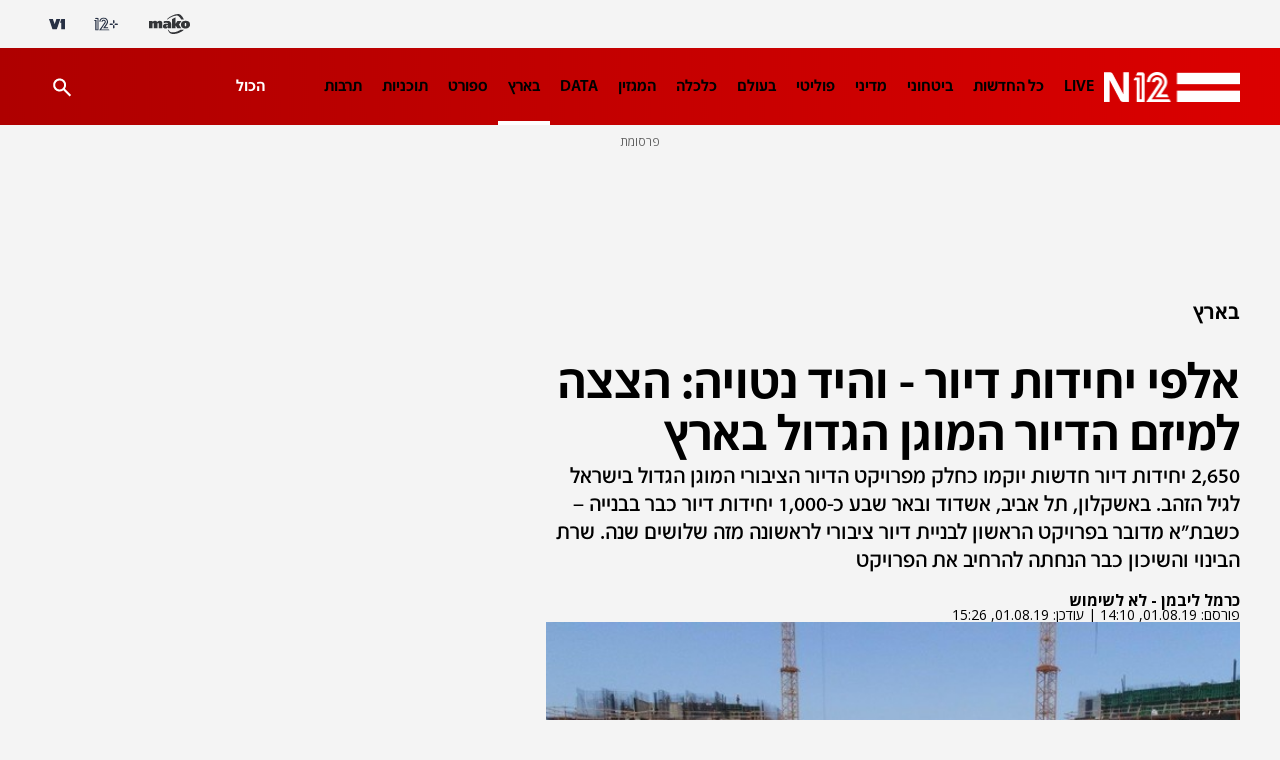

--- FILE ---
content_type: text/html;charset=utf-8
request_url: https://www.mako.co.il/news-israel/local-q3_2019/Article-f9cda72090c4c61026.htm?partner=tagit
body_size: 25393
content:
<!DOCTYPE html><html lang="he" dir="rtl"><head><meta charSet="utf-8"/><meta name="viewport" content="width=device-width"/><script id="global-vars">var vcmidOfContent="f9cda72090c4c610VgnVCM200000650a10acRCRD";  var MAKOPAGE="f9cda72090c4c610VgnVCM200000650a10acRCRD";var currentChannelId="df22d98723cab610VgnVCM100000700a10acRCRD";var mainChannelId="31750a2610f26110VgnVCM1000005201000aRCRD";var secondaryChannelId="338cc3bdc7f26110VgnVCM1000005201000aRCRD";</script><script>var makoCatDFP = {"iu":"/242748299/mako/news/News_country","preload":true,"cust_params":{"osVersion":"%OS_VERSION%","language":"%LANGUAGE%","locale":"%LOCALE%","version":"%VERSION%","deviceid":"%DEVICE_ID%","appid":"%APP_ID%","devicetype":"%DEVICE_TYPE%","advertiserId":"%ADVERTISER_ID%","bundleId":"%PRODUCT_BUNDLE_ID%","payinguser":"%IS_PAYING_USER%","paidContent":"%IS_PAID_CONTENT%","makoHN":"%HOUSE_NUMBERS%","carrier":"%CARRIER%","pushTrigger":"%PUSH_TRIGGER%","deviceModel":"%DEVICE_MODEL%","pushTags":"%PUSH_TAGS%","osType":"%OS_TYPE%","level4":"News_country_country","level5":"News_country_country","contentType":"articleins","FORMAT":"%FORMAT%","MAKOPAGE":"%GUID%","location_sub_campaign":"%LOCATION_SUB_CAMPAIGN%","video_from_time":"%VIDEO_FROM_TIME%","random_number":"%RANDOM_NUMBER%","user_id":"%USER_ID%"}}</script><meta name="robots" content="index, follow, max-image-preview:large"/><link rel="canonical" href="https://www.mako.co.il/news-israel/local-q3_2019/Article-f9cda72090c4c61026.htm"/><title>אלפי יחידות דיור - והיד נטויה: הצצה למיזם הדיור המוגן הגדול בארץ | N12</title><meta name="description" content="2,650 יחידות דיור חדשות יוקמו כחלק מפרויקט הדיור הציבורי המוגן הגדול בישראל לגיל הזהב. בת&quot;א מדובר בפרויקט הראשון לבניית דיור ציבורי לראשונה מזה שלושים שנה ושרת השיכון כבר הנחתה להרחיב את הפרויקט"/><meta property="og:title" content="אלפי יחידות דיור - והיד נטויה: הצצה למיזם הדיור המוגן הגדול בארץ"/><meta property="og:description" content="2,650 יחידות דיור חדשות יוקמו כחלק מפרויקט הדיור הציבורי המוגן הגדול בישראל לגיל הזהב. בת&quot;א מדובר בפרויקט הראשון לבניית דיור ציבורי לראשונה מזה שלושים שנה ושרת השיכון כבר הנחתה להרחיב את הפרויקט"/><meta property="og:type" content="article"/><meta property="og:image" content="https://img.mako.co.il/2019/08/01/photo_2019-08-01_09-56-01_i.jpg"/><meta property="og:site_name" content="N12"/><meta property="og:locale" content="he_IL"/><meta property="og:url" content="https://www.mako.co.il/news-israel/local-q3_2019/Article-f9cda72090c4c61026.htm"/><link rel="icon" href="https://rcs.mako.co.il/images/N12favicon/favicon.ico" type="image/x-icon"/><link rel="icon" href="https://rcs.mako.co.il/images/favicon/N12/favicon.png" type="image/png"/><link rel="apple-touch-icon" href="https://rcs.mako.co.il/images/favicon/N12/apple-touch-icon.png"/><link rel="icon" sizes="16x16" href="https://rcs.mako.co.il/images/favicon/N12/favicon-16x16.png"/><link rel="icon" sizes="32x32" href="https://rcs.mako.co.il/images/favicon/N12/favicon-32x32.png"/><link rel="icon" sizes="96x96" href="https://rcs.mako.co.il/images/favicon/N12/favicon-96x96.png"/><link rel="icon" sizes="192x192" href="https://rcs.mako.co.il/images/favicon/N12/android-icon-192x192.png"/><meta name="twitter:card" content="summary_large_image"/><meta name="twitter:title" content="אלפי יחידות דיור - והיד נטויה: הצצה למיזם הדיור המוגן הגדול בארץ"/><meta name="twitter:description" content="2,650 יחידות דיור חדשות יוקמו כחלק מפרויקט הדיור הציבורי המוגן הגדול בישראל לגיל הזהב. בת&quot;א מדובר בפרויקט הראשון לבניית דיור ציבורי לראשונה מזה שלושים שנה ושרת השיכון כבר הנחתה להרחיב את הפרויקט"/><meta name="twitter:image" content="https://img.mako.co.il/2019/08/01/photo_2019-08-01_09-56-01_i.jpg"/><meta name="twitter:site" content="@N12News"/><meta name="author" content="כרמל ליבמן - לא לשימוש"/><meta property="article:published_time" content="2019-08-01T17:10:00+0300"/><link rel="alternate" type="application/rss+xml" href="https://rcs.mako.co.il/rss/31750a2610f26110VgnVCM1000005201000aRCRD.xml"/><link rel="alternate" href="android-app://com.goldtouch.mako/mako/openArticle?url=/news-israel/local-q3_2019/Article-f9cda72090c4c61026.htm?utm_source=Google&amp;utm_medium=OrganicSearchResults&amp;utm_campaign=AppIndexing"/><link rel="alternate" href="ios-app://340173260/mako/openArticle?url=/news-israel/local-q3_2019/Article-f9cda72090c4c61026.htm?utm_source=Google&amp;utm_medium=OrganicSearchResults&amp;utm_campaign=AppIndexing"/><link rel="alternate" href="android-app://com.channel2.mobile.ui/news12/?link=/news-israel/local-q3_2019/Article-f9cda72090c4c61026.htm?utm_source=Google&amp;utm_medium=OrganicSearchResults&amp;utm_campaign=AppIndexing"/><link rel="alternate" href="ios-app://333211486/news12?link=/news-israel/local-q3_2019/Article-f9cda72090c4c61026.htm?utm_source=Google&amp;utm_medium=OrganicSearchResults&amp;utm_campaign=AppIndexing"/><script type="application/ld+json">{
  "@context": "https://schema.org",
  "@type": "BreadcrumbList",
  "itemListElement": [
    {
      "@type": "ListItem",
      "position": 1,
      "name": "בארץ",
      "item": "https://www.mako.co.il/news-israel"
    }
  ]
}</script><script type="application/ld+json">{
  "@context": "https://schema.org",
  "@type": "NewsArticle",
  "description": "2,650 יחידות דיור חדשות יוקמו כחלק מפרויקט הדיור הציבורי המוגן הגדול בישראל לגיל הזהב. באשקלון, תל אביב, אשדוד ובאר שבע כ-1,000 יחידות דיור כבר בבנייה – כשבת\"א מדובר בפרויקט הראשון לבניית דיור ציבורי לראשונה מזה שלושים שנה. שרת הבינוי והשיכון כבר הנחתה להרחיב את הפרויקט",
  "image": {
    "width": 624,
    "height": 383,
    "url": "https://img.mako.co.il/2019/08/01/photo_2019-08-01_09-56-01_i.jpg"
  },
  "url": "https://www.mako.co.il/news-israel/local-q3_2019/Article-f9cda72090c4c61026.htm",
  "author": [
    {
      "@type": "Person",
      "name": "כרמל ליבמן - לא לשימוש"
    }
  ],
  "publisher": {
    "name": "N12",
    "logo": {
      "width": 624,
      "height": 383,
      "url": "https://img.mako.co.il/2021/03/21/Logo_News12_H_autoOrient_i.jpg"
    },
    "@type": "NewsMediaOrganization"
  },
  "headline": "אלפי יחידות דיור - והיד נטויה: הצצה למיזם הדיור המוגן הגדול בארץ",
  "datePublished": "2019-08-01T17:10:00+0300",
  "speakable": {
    "@type": "SpeakableSpecification",
    "xPath": [
      "/html/head/title",
      "/html/head/meta[@name='description']/@content"
    ]
  },
  "keywords": "יחידות דיור, פרויקט דיור מוגן, ישראל, גיל הזהב, תל אביב, אשקלון",
  "inLanguage": "he",
  "articleSection": "החדשות",
  "articleBody": "משרד הבינוי והשיכון והסוכנות היהודית יזמו בתחילת שנה שעברה תוכנית בניית דיור ציבורי מוגן, תוכנית ייעודית לאכלוס ניצולי שואה ועולים חדשים וותיקים. כעת, שנה וחצי אחרי, כ-1,000 יחידות דיור כבר נמצאות בתהליך בניה בתל אביב, אשקלון, באר שבע ובאשדוד. בתל אביב מדובר בפרויקט הראשון לבניית דיור ציבורי לראשונה מזה שלושים שנה.לעדכונים נוספים ושליחת הסיפורים שלכם - היכנסו לעמוד הפייסבוק של החדשותהיום (חמישי) הנחתה שרת הבינוי והשיכון, חכ יפעת שאשא ביטון, את הסוכנות היהודית וחברת עמיגור להגיש הצעה להגדלת פרויקט ב-1,500 יחידות נוספות. מדובר בהיקף מוערך של עוד יותר מ-800 מיליון שקלים.התוכנית, שמתמקדת ביצירת דיור ציבורי לקשישים באזורי הביקוש, שמה לעצמה מטרה לבנות 2,650 יחידות דיור - באמצעות חברת עמיגור, שהינה חברת בת של הסוכנות היהודית, על שטחים שנועדו לשימוש הציבור. חשוב לציין כי מדובר במענה חלקי ביותר למצוקת הדיור הציבורי בישראל: לפי חברת עמיגור, 27,000 קשישים עדיין ממתינים בתור.בית גיל הזהב הגדול בישראל, הנבנה באשקלון וכולל 471 יחידות דיור, צפוי להיות מושלם באמצע 2021. עד לשלב זה הושלמו כבר 15 קומות וכעת בחברה עובדים על חמש הקומות הנוספות.בתל אביב הפרויקט כבר נמצא בעיצומו עם 181 יחידות דיור שכבר נמצאות בתהליך בניה – החברת צפויה להשלים את הבניה תוך כחצי שנה ולאכלס דיירים בתוך 10 חודשים.ההסכם המקורי נחתם בדצמבר 2015, והשרה ביטון הנחתה כעת לפעול להגדלתו. בשלב הראשון המדינה תממן את מענק ההקמה, ולאורך השנים תממן את שכר הדירה של הזכאים.לפי ההסכם, יחידות הדיור ישמשו את המדינה ל-20 השנים הקרובות ותיקבע אופציה להארכה של התקופה ב-20 שנים נוספות. לפי ההסכם, יושקעו בפרויקט כ-1.5 מיליארד שקל - מתוכם כ-530 מיליון שקל עבור הקמת הדירות ועוד כ-954 מיליון שקל בגין תשלום שכר הדירה - בהשקעה משותפת של משרד השיכון והבינוי ושל הסוכנות היהודית.",
  "wordCount": 1633,
  "isAccessibleForFree": true,
  "mainEntityOfPage": {
    "@type": "WebPage",
    "@id": "https://www.mako.co.il/news-israel/local-q3_2019/Article-f9cda72090c4c61026.htm"
  }
}</script><meta name="next-head-count" content="36"/><script src="https://rcs.mako.co.il/js/domo/domo-1.0.0.js" defer=""></script><script src="https://ads.kway.co.il/cdn/scripts/kway-bundle.min.js" defer=""></script><link rel="stylesheet" href="https://rcs.mako.co.il/player-responsive/mako-video-player.css"/><script src="https://rcs.mako.co.il/player-responsive/mako-video-player.js" defer=""></script><script async="" src="https://tags.dxmdp.com/tags/36699dd9-d954-4d40-be6a-4bbfce1f3652/dmp-provider.js"></script><script id="vad-hb-snippet" data-publisher="mako">var _0x2050=['type','head','unshift','document','src','pubads','refresh','//cdn.valuad.cloud/hb/','now','top','random','vad_timestamp','vad-hb-script','push','disableInitialLoad','text/javascript','_vadHb','vad_rollout','appendChild','googletag','cmd','data-publisher','getItem','mako'];(function(_0x2886b3,_0x205089){var _0x484819=function(_0x58ee27){while(--_0x58ee27){_0x2886b3['push'](_0x2886b3['shift']());}};_0x484819(++_0x205089);}(_0x2050,0x10e));var _0x4848=function(_0x2886b3,_0x205089){_0x2886b3=_0x2886b3-0x0;var _0x484819=_0x2050[_0x2886b3];return _0x484819;};(function(){function _0x3568dd(){var _0x30ccc2='mako';window['vadPubId']=_0x30ccc2;var _0x27906d=_0x4848('0x11');var _0x8194e4=_0x4848('0x6');var _0x51c654=Date[_0x4848('0x2')]();var _0x5b82be=window['top'][_0x4848('0x15')]['createElement']('script');_0x5b82be[_0x4848('0x12')]=_0x4848('0x9');_0x5b82be['setAttribute'](_0x4848('0xf'),_0x30ccc2);_0x5b82be['id']=_0x8194e4;_0x5b82be['async']=!![];var _0x3fbf1d=_0x51c654-_0x51c654%(0x15180*0x3e8);var _0x75f0e9=parseInt(localStorage[_0x4848('0x10')](_0x4848('0x5')),0xa)||_0x3fbf1d;_0x5b82be[_0x4848('0x16')]=_0x4848('0x1')+_0x27906d+'-prod.js'+'?timestamp='+(_0x3fbf1d>_0x75f0e9?_0x3fbf1d:_0x75f0e9);window[_0x4848('0x3')]['document'][_0x4848('0x13')][_0x4848('0xc')](_0x5b82be);}function _0x390dd0(){window['googletag']=window[_0x4848('0xd')]||{'cmd':[]};var _0x100c01=window[_0x4848('0xd')];_0x100c01[_0x4848('0xe')]=_0x100c01[_0x4848('0xe')]||[];if(_0x100c01[_0x4848('0xe')]['unshift']){_0x100c01[_0x4848('0xe')][_0x4848('0x14')](function(){_0x100c01['pubads']()[_0x4848('0x8')]();});}else{_0x100c01[_0x4848('0xe')][_0x4848('0x7')](function(){_0x100c01[_0x4848('0x17')]()['disableInitialLoad']();});}}function _0x4c363e(){window[_0x4848('0xd')]=window[_0x4848('0xd')]||{'cmd':[]};var _0x187965=window['googletag'];_0x187965[_0x4848('0xe')][_0x4848('0x7')](function(){if(!window[_0x4848('0xa')]){_0x187965[_0x4848('0x17')]()[_0x4848('0x0')]();}});}var _0x402ccc=parseFloat(localStorage['getItem'](_0x4848('0xb')))||0x1;if(Math[_0x4848('0x4')]()<=_0x402ccc){_0x390dd0();_0x3568dd();setTimeout(function(){_0x4c363e();},0xbb8);}}());</script><link rel="preload" href="/_next/static/media/2a122341996a0dc8-s.p.woff2" as="font" type="font/woff2" crossorigin="anonymous" data-next-font="size-adjust"/><link rel="preload" href="/_next/static/media/4351d5025c9cfaf4-s.p.woff2" as="font" type="font/woff2" crossorigin="anonymous" data-next-font="size-adjust"/><link rel="preload" href="/_next/static/media/a2867e4a92b41612-s.p.woff2" as="font" type="font/woff2" crossorigin="anonymous" data-next-font="size-adjust"/><link rel="preload" href="/_next/static/media/9d5c39a2f679db17-s.p.woff2" as="font" type="font/woff2" crossorigin="anonymous" data-next-font="size-adjust"/><link rel="preload" href="/_next/static/media/c1a1fe1e2bf9b2ee.p.woff2" as="font" type="font/woff2" crossorigin="anonymous" data-next-font=""/><link rel="preload" href="/_next/static/media/94414a4b941d1359-s.p.woff2" as="font" type="font/woff2" crossorigin="anonymous" data-next-font="size-adjust"/><link rel="preload" href="/_next/static/media/ff720424218d9ad3-s.p.woff2" as="font" type="font/woff2" crossorigin="anonymous" data-next-font="size-adjust"/><link rel="preload" href="/_next/static/media/742c5bb8d7839ad2-s.p.woff2" as="font" type="font/woff2" crossorigin="anonymous" data-next-font="size-adjust"/><link rel="preload" href="/_next/static/media/adea7bc39673359f-s.p.woff2" as="font" type="font/woff2" crossorigin="anonymous" data-next-font="size-adjust"/><link rel="preload" href="/_next/static/css/edc55154903e3f35.css" as="style"/><link rel="stylesheet" href="/_next/static/css/edc55154903e3f35.css" data-n-g=""/><link rel="preload" href="/_next/static/css/ff426e2898c3ba23.css" as="style"/><link rel="stylesheet" href="/_next/static/css/ff426e2898c3ba23.css" data-n-p=""/><link rel="preload" href="/_next/static/css/517fe888406fa993.css" as="style"/><link rel="stylesheet" href="/_next/static/css/517fe888406fa993.css" data-n-p=""/><link rel="preload" href="/_next/static/css/8173d49f345d0f91.css" as="style"/><link rel="stylesheet" href="/_next/static/css/8173d49f345d0f91.css" data-n-p=""/><noscript data-n-css=""></noscript><script defer="" nomodule="" src="/_next/static/chunks/polyfills-78c92fac7aa8fdd8.js"></script><script src="/_next/static/chunks/webpack-1e9d3f973bd7f51f.js" defer=""></script><script src="/_next/static/chunks/framework-18c7e6fcf99e5daa.js" defer=""></script><script src="/_next/static/chunks/main-520399ed38274a1f.js" defer=""></script><script src="/_next/static/chunks/pages/_app-3c5d0b87d8def1e1.js" defer=""></script><script src="/_next/static/chunks/d6e1aeb5-78907f0eb308e259.js" defer=""></script><script src="/_next/static/chunks/ea88be26-69bddfd1f8dfa2c9.js" defer=""></script><script src="/_next/static/chunks/505-7d00fbd7baf8c39e.js" defer=""></script><script src="/_next/static/chunks/174-074a2b32b2685f15.js" defer=""></script><script src="/_next/static/chunks/281-28056f3e9dfdd7a0.js" defer=""></script><script src="/_next/static/chunks/524-ae83c034aad804ed.js" defer=""></script><script src="/_next/static/chunks/pages/%5B...catchAllRoutes%5D-7f237fedbbb90fc3.js" defer=""></script><script src="/_next/static/3.3.0/_buildManifest.js" defer=""></script><script src="/_next/static/3.3.0/_ssgManifest.js" defer=""></script><script>var __uzdbm_1 = "74d41f6d-b6ec-4071-9398-4e586c246424";var __uzdbm_2 = "MWI0OGNiZWYtY2oyai00YTEwLTlmYjgtYzEzMWRlMjc2MTQ3JDMuMTQ1LjExNi4xNzg=";var __uzdbm_3 = "7f900074d41f6d-b6ec-4071-9398-4e586c2464241-17690458065920-0024e012fe0c54f72ad10";var __uzdbm_4 = "false";var __uzdbm_5 = "uzmx";var __uzdbm_6 = "7f90004afee061-975f-4e77-85f4-cb7a9c1012fe1-17690458065920-684c6a7bb5d4258110";var __uzdbm_7 = "mako.co.il";</script> <script>   (function (w, d, e, u, c, g, a, b) {     w["SSJSConnectorObj"] = w["SSJSConnectorObj"] || {       ss_cid: c,       domain_info: "auto",     };     w[g] = function (i, j) {       w["SSJSConnectorObj"][i] = j;     };     a = d.createElement(e);     a.async = true;     if (       navigator.userAgent.indexOf('MSIE') !== -1 ||       navigator.appVersion.indexOf('Trident/') > -1     ) {       u = u.replace("/advanced/", "/advanced/ie/");     }     a.src = u;     b = d.getElementsByTagName(e)[0];     b.parentNode.insertBefore(a, b);   })(     window, document, "script", "https://www.mako.co.il/18f5227b-e27b-445a-a53f-f845fbe69b40/stormcaster.js", "cj2l", "ssConf"   );   ssConf("c1", "https://www.mako.co.il");   ssConf("c3", "c99a4269-161c-4242-a3f0-28d44fa6ce24");   ssConf("au", "mako.co.il");   ssConf("cu", "validate.perfdrive.com, ssc"); </script></head><body><div id="__next"><div id="news-layout-id" class="__className_6a56bc NewsLayout_root__lwhCV"><div class="HeaderMobile_placeholder__tnPG_"><div class="HeaderMobile_global__ksEbw"></div><div class="HeaderMobile_main__T_dq3 HeaderMobile_news__y88Rv"></div></div><header id="mobile-page-header" class="HeaderMobile_root__7B7ua HeaderMobile_news__y88Rv" style="--header-background:linear-gradient(268deg, #DB0000, #AE0000)"><a target="_self" class="SiteLogo_root__XGaS2" href="https://www.n12.co.il"><img alt="N12" title="N12" src="https://img.mako.co.il/2025/07/21/newLogo_N12.png" width="87.2" height="19.2"/></a><div class="Hamburger_root__g2xj7"><button><svg width="24" height="24" fill="none" xmlns="http://www.w3.org/2000/svg"><path fill-rule="evenodd" clip-rule="evenodd" d="M3 8V6h18v2H3Zm0 5h18v-2H3v2Zm0 5h18v-2H3v2Z" fill="#fff"></path></svg></button></div><nav class="Hamburger_sideMenu__bDy4P"><div class="HeaderMobile_sideMenuLogo__XXpgo"><a target="_self" class="SiteLogo_root__XGaS2" href="https://www.n12.co.il"><img alt="N12" title="N12" src="https://img.mako.co.il/2025/07/21/newLogo_N12.png" width="87.2" height="19.2"/></a></div><div class="HeaderMobile_sideMenuContent__eb_WP"><div class="Search_mobile__uUmYp"><div class="Search_searchInputWrapper__NGhFR"><input class="__className_723efa" placeholder="חיפוש באתר"/><button class="Search_searchIcon__xrwYZ Search_searchIconInsideMobile__QDW9M"><svg width="24" height="24" fill="none" xmlns="http://www.w3.org/2000/svg"><path d="m19.73 21.5-6.3-6.3a6.096 6.096 0 0 1-3.8 1.3c-1.816 0-3.353-.629-4.611-1.887C3.76 13.354 3.13 11.817 3.13 10c0-1.817.63-3.354 1.888-4.613C6.277 4.129 7.814 3.5 9.63 3.5c1.816 0 3.354.629 4.613 1.887C15.502 6.646 16.13 8.183 16.13 10a6.096 6.096 0 0 1-1.3 3.8l6.3 6.3-1.4 1.4Zm-10.1-7c1.25 0 2.313-.437 3.189-1.312.874-.875 1.312-1.938 1.312-3.188 0-1.25-.438-2.313-1.312-3.188C11.943 5.937 10.88 5.5 9.63 5.5c-1.25 0-2.313.437-3.188 1.312S5.13 8.75 5.13 10c0 1.25.437 2.313 1.312 3.188S8.38 14.5 9.63 14.5Z" fill="#333538" opacity="0.7"></path></svg></button></div></div><div class="Accordion_root__F44QY"><div class="Accordion_accordionBase__ivr_Q"><span class="Accordion_itemTitle__DaMQB">מדורים</span><button class="Accordion_plusToggle__2tiXq"><svg width="24" height="24" fill="none" xmlns="http://www.w3.org/2000/svg"><g fill="#fff"><path d="M11 5h2v14h-2z"></path><path d="M19 11v2H5v-2z"></path></g></svg></button></div><ul style="display:none" class="Accordion_dropDown__u8Sbi Accordion_news__whgLd __variable_6a56bc"><li><a target="_self" href="https://www.mako.co.il/news-channel2/Channel-2-Newscast-q3_2019/Article-3bf5c3a8e967f51006.htm">LIVE</a></li><li><a target="_self" href="https://www.mako.co.il/news-dailynews">כל החדשות</a></li><li><a target="_self" href="https://www.mako.co.il/news-military">ביטחוני</a></li><li><a target="_self" href="https://www.mako.co.il/news-diplomatic">מדיני</a></li><li><a target="_blank" href="https://www.mako.co.il/news-politics">פוליטי</a></li><li><a target="_self" href="https://www.mako.co.il/news-world">בעולם</a></li><li><a target="_self" href="https://www.mako.co.il/news-money">כלכלה</a></li><li><a target="_self" href="https://www.mako.co.il/news-n12_magazine">המגזין</a></li><li><a target="_self" href="https://www.mako.co.il/news-specials/data_n12">DATA</a></li><li><a target="_self" href="https://www.mako.co.il/news-israel">בארץ</a></li><li><a target="_self" href="https://www.mako.co.il/news-sport">ספורט</a></li><li><a target="_self" href="https://www.mako.co.il/news-channel12">תוכניות</a></li><li><a target="_self" href="https://www.mako.co.il/news-entertainment">תרבות</a></li><li><a target="_self" href="https://www.mako.co.il/news-law">פלילי</a></li><li><a target="_self" href="https://www.mako.co.il/news-tip12">LifeStyle</a></li><li><a target="_self" href="https://www.mako.co.il/news-education">חינוך</a></li><li><a target="_self" href="https://www.mako.co.il/news-money/consumer">צרכנות</a></li><li><a target="_self" href="https://www.mako.co.il/news-money/real_estate">עיצוב ונדל&quot;ן</a></li><li><a target="_self" href="https://www.mako.co.il/news-podcast_n12">הפודקאסטים</a></li><li><a target="_self" href="https://www.mako.co.il/news-columns">פרשנות</a></li><li><a target="_self" href="https://www.mako.co.il/news-lifestyle">בריאות</a></li><li><a target="_self" href="https://www.mako.co.il/news-science">מדע וסביבה</a></li><li><a target="_self" href="https://stories.sc/mako/channel12jobs">דרושים חדשות 12</a></li><li><a target="_self" href="https://www.mako.co.il/news-business">business</a></li></ul><div class="Accordion_accordionBase__ivr_Q"><span class="Accordion_itemTitle__DaMQB">תוכניות חדשות 12</span><button class="Accordion_plusToggle__2tiXq"><svg width="24" height="24" fill="none" xmlns="http://www.w3.org/2000/svg"><g fill="#fff"><path d="M11 5h2v14h-2z"></path><path d="M19 11v2H5v-2z"></path></g></svg></button></div><ul style="display:none" class="Accordion_dropDown__u8Sbi Accordion_news__whgLd __variable_6a56bc"><li><a target="_self" href="https://www.mako.co.il/news-channel12/economy_newcast">תוכנית חיסכון</a></li><li><a target="_self" href="https://www.mako.co.il/news-channel12/six-newscast">שש עם</a></li><li><a target="_self" href="https://www.mako.co.il/news-channel12/friday_newscast">אולפן שישי</a></li><li><a target="_self" href="https://www.mako.co.il/news-channel12/meet_the_press">פגוש את העיתונות</a></li><li><a target="_self" href="https://www.mako.co.il/news-channel12/channel_12_newscast">המהדורה המרכזית</a></li><li><a target="_self" href="https://www.mako.co.il/news-channel12/rafi_reshef">חמש עם רפי רשף</a></li><li><a target="_self" href="https://www.mako.co.il/news-channel12/first_edition">מהדורת היום</a></li><li><a target="_self" href="https://www.mako.co.il/news-channel12/weekend_newscast">חדשות סוף השבוע</a></li></ul><div class="Accordion_accordionBase__ivr_Q"><span class="Accordion_itemTitle__DaMQB">שיתופי פעולה</span><button class="Accordion_plusToggle__2tiXq"><svg width="24" height="24" fill="none" xmlns="http://www.w3.org/2000/svg"><g fill="#fff"><path d="M11 5h2v14h-2z"></path><path d="M19 11v2H5v-2z"></path></g></svg></button></div><ul style="display:none" class="Accordion_dropDown__u8Sbi Accordion_news__whgLd __variable_6a56bc"><li><a target="_self" href="https://www.mako.co.il/news-business/duns_100">duns 100</a></li><li><a target="_self" href="https://www.mako.co.il/news-law_guide">חוק ומשפט</a></li><li><a target="_self" href="https://www.mako.co.il/news-med12">MED12</a></li><li><a target="_self" href="https://www.drushim.co.il/">דרושים IL</a></li><li><a target="_self" href="https://easy.co.il/">easy</a></li><li><a target="_self" href="https://www.mako.co.il/news-special_projects/conferences">ועידות קשת 12</a></li><li><a target="_self" href="https://www.mako.co.il/news-med12/lung_ambition">לאנג אמבישן</a></li><li><a target="_self" href="https://www.mako.co.il/news-special_projects/buying_apartment">דירה באחריות</a></li><li><a target="_self" href="https://www.mako.co.il/news-med12/by_the_back">דרך הגב</a></li><li><a target="_self" href="https://www.mako.co.il/news-special_projects/neighborhood_with_everything">שכונה עם הכל</a></li><li><a target="_self" href="https://www.mako.co.il/news-special_projects/most_promising_startups">הסטארטאפים</a></li><li><a target="_self" href="https://www.mako.co.il/study-career-open-days">בדרך לתואר</a></li><li><a target="_self" href="https://www.mako.co.il/tv-shark-tank/season4-learn_from_the_sharks">לומדים מהכרישים</a></li><li><a target="_self" href="https://www.mako.co.il/news-special_projects/one_question">שאלה אחת ביום</a></li></ul><div class="Accordion_accordionBase__ivr_Q"><span class="Accordion_itemTitle__DaMQB">אתרים מקשת דיגיטל</span><button class="Accordion_plusToggle__2tiXq"><svg width="24" height="24" fill="none" xmlns="http://www.w3.org/2000/svg"><g fill="#fff"><path d="M11 5h2v14h-2z"></path><path d="M19 11v2H5v-2z"></path></g></svg></button></div><ul style="display:none" class="Accordion_dropDown__u8Sbi Accordion_news__whgLd __variable_6a56bc"><li><a target="_self" href="https://www.mako.co.il/">mako</a></li><li><a target="_blank" href="https://www.mako.co.il/mako-vod">+12</a></li><li><a target="_blank" href="https://www.v-1.co.il/">V1</a></li></ul></div><ul class="AboutUs_root__mw1QB __className_367ac3 AboutUs_news__XD0Qh"><li><a target="_blank" href="https://www.mako.co.il/collab/N12_Contact.html">צרו קשר</a></li><li><a target="_blank" href="mailto:mail@ch2news.co.il">המייל האדום</a></li><li><a target="_blank" href="https://www.mako-publishers.com/n12">פרסמו אצלנו</a></li><li><a target="_self" href="https://wa.me/972502010818">לפנייה ב-WhatsApp</a></li><li><a target="_blank" href="https://www.mako.co.il/help-terms-of-use/Article-d37908dd1674c11006.htm">תנאי שימוש</a></li><li><a target="_blank" href="https://www.mako.co.il/help-terms-of-use/Article-d37908dd1674c11006.htm">מדיניות הפרטיות</a></li><li><a target="_self" href="https://www.mako.co.il/help-5bb6bf4ccf39c110/Article-b7ff18a9de86471026.htm">הסדרי נגישות</a></li><li><a target="_blank" href="https://www.mako.co.il/news-israel/2020_q1/Article-2cc76c5fee85071026.htm">אודות</a></li></ul><div class="SocialMenu_divider__KaGaB SocialMenu_news__KNfCJ"></div><ul class="SocialMenu_root__C8GTl SocialMenu_news__KNfCJ SocialMenu_mobile__aBStf __className_367ac3"><span class="__className_6a56bc">עקבו אחרינו</span><li><a target="_blank" href="mailto:mail@ch2news.co.il"><img src="https://img.mako.co.il/2024/06/20/socialButton-Mail-black.svg" alt="מייל" title="מייל" loading="lazy" width="24" height="24"/></a></li><li><a target="_blank" href="https://www.tiktok.com/@n12news"><img src="https://img.mako.co.il/2024/06/20/socialButton-66Tiktok-white.svg" alt="טיקטוק" title="טיקטוק" loading="lazy" width="24" height="24"/></a></li><li><a target="_blank" href="https://www.instagram.com/n12news/"><img src="https://img.mako.co.il/2024/06/20/socialButton-8Insta-white.svg" alt="אינסטגרם" title="אינסטגרם" loading="lazy" width="24" height="24"/></a></li><li><a target="_blank" href="https://www.facebook.com/N12News/"><img src="https://img.mako.co.il/2024/06/20/socialButton-7facebook-white.svg" alt="פייסבוק" title="פייסבוק" loading="lazy" width="24" height="24"/></a></li><li><a target="_blank" href="https://x.com/N12News"><img src="https://img.mako.co.il/2024/06/20/socialButton-1X-White.svg" alt="X" title="X" loading="lazy" width="24" height="24"/></a></li></ul><div class="SocialMenu_divider__KaGaB SocialMenu_news__KNfCJ"></div><div class="Partners_root__SiLlD __className_367ac3 Partners_news__i2fDF"><small>© כל הזכויות שמורות</small><small>שתפים</small><ul><li><a target="_blank" href="https://eshkolot.co.il/"><img alt="אשכולות" title="אשכולות" src="https://img.mako.co.il/2024/07/01/eshkolot_partners.png" loading="lazy" width="68" height="23"/></a></li><li><a target="_blank" href="https://acum.org.il/"><span>אקו&quot;ם</span></a></li></ul></div></div></nav><div class="ProgressBar_root__KMy_M ProgressBar_news__BKdDd"><div class="ProgressBar_progress__KrP6n" style="width:0%"></div></div></header><div class="MaavaronPlaceholder_root__ghTyz" id="maavaronPlaceholder"><span class="__className_367ac3 MaavaronPlaceholder_maavaronPlaceholderText__8J38x">פרסומת</span><div class="MaavaronPlaceholder_maavaronPlaceholderContent__M5_Y3"></div></div><div class="Premium_root__5vx8O"></div><main class="Body_root__YSl6z Body_news___RGYS"><div class="__variable_6a56bc __variable_4cfc39 __variable_723efa __variable_c4b8ba __variable_367ac3 __variable_a2cb06"><div id="page-content" class="GenericPageContent_root__ddFPW" style="--article-main-color:#DB0000"><section class="GenericPageContent_section__MDVIG GenericPageContent_smallSizeSection__Lof2P"><div class="GenericPageContent_content__7JlXL"><div class="GenericPageContent_rightColumn__oeDkI"><div class="Breadcrumbs_root__LVL6b Breadcrumbs_news__VIdWi" id="breadcrumbs"><a target="_self" class="Breadcrumbs_breadcrumbItem__Np_K3 Breadcrumbs_singleItem__u56l6" href="https://www.mako.co.il/news-israel"><span class="Breadcrumbs_breadcrumbItemText__uJYAK __className_723efa">בארץ</span></a></div><article class="GenericPageContent_column__2IGNk"><hgroup class="GenericPageContent_hgroup__89o5c GenericPageContent_news__b4MPg"><h1 class="ArticleTitle_root__JFW6x ArticleTitle_news__F1Hj8  ">אלפי יחידות דיור - והיד נטויה: הצצה למיזם הדיור המוגן הגדול בארץ</h1><p class="ArticleSubtitle_root__mD7cl ArticleSubtitle_news__2NHSp">2,650 יחידות דיור חדשות יוקמו כחלק מפרויקט הדיור הציבורי המוגן הגדול בישראל לגיל הזהב. באשקלון, תל אביב, אשדוד ובאר שבע כ-1,000 יחידות דיור כבר בבנייה – כשבת&quot;א מדובר בפרויקט הראשון לבניית דיור ציבורי לראשונה מזה שלושים שנה. שרת הבינוי והשיכון כבר הנחתה להרחיב את הפרויקט</p></hgroup><div class="GenericPageContent_creditsSection__na36J GenericPageContent_news__b4MPg"><div class="ArticleCredits_root__segpu"><div class="ArticleCredits_wrapper___1rpL"><div class="AuthorSourceAndSponsor_root__s4_BG"><div class="AuthorSourceAndSponsor_nameWrapper__h2AOD"><span itemProp="name" content="כרמל ליבמן - לא לשימוש" class="AuthorSourceAndSponsor_name__miAMq AuthorSourceAndSponsor_news__Vk8dL  ">כרמל ליבמן - לא לשימוש</span></div></div><div class="DisplayDate_root__fCZrP DisplayDate_news__h9PZ2"><span>פורסם: </span><time dateTime="2019-08-01T17:10">01.08.19, 17:10</time><span> | </span><span>עודכן: </span><time dateTime="2019-08-01T18:26">01.08.19, 18:26</time></div></div></div></div><figure itemscope="" itemType="https://schema.org/ImageObject" class="ArticleImage_root__7IVZw ArticleImage_news__6Sl9m ArticleImage_openingImage__WpX9F innerArticleImage"><div class="ArticleImage_imageWrapper__N4bkG" style="max-width:694px;max-height:426px"><picture><source media="(min-width: 821px)" srcSet="https://img.mako.co.il/2019/08/01/photo_2019-08-01_09-56-01_i.jpg"/><img itemProp="contentUrl" src="https://img.mako.co.il/2019/08/01/photo_2019-08-01_09-56-01_i.jpg" alt="פרויקט הדיור המוגן הגדול בישראל לגיל הזהב‎" title="פרויקט הדיור המוגן הגדול בישראל לגיל הזהב‎" class="fullWidthItem" width="694" height="426" style="max-width:694px;max-height:426px"/></picture><meta itemProp="width" content="694"/><meta itemProp="height" content="426"/></div><figcaption itemProp="creditText" class="ArticleImage_caption__m9I8M __className_367ac3" style="max-width:694px"><span class="ArticleImage_bold__d8bTw">הצצה לפרויקט הדיור המוגן הגדול בארץ לגיל הזהב</span><span class="ArticleImage_bold__d8bTw"> | </span><span>צילום: חברת עמיגור</span></figcaption></figure><div class="EngagementContainer_root__g_OTQ EngagementContainer_news__M8ONr"><div class="EngagementContainer_commentsEyesContainer__CV_be"></div><div class="EngagementContainer_shareButtonsContainer__2NYQd"><div class="EngagementContainer_shareButtons__HmV2U"><div class="ShareButtonsInRow_root__DJGNI"><a class="ShareLink_root__Il5Gb ShareLink_newsRoot__vf_Ww" target="_blank" rel="noreferrer"><svg width="24" height="24" fill="none" xmlns="http://www.w3.org/2000/svg"><path d="M15.703 3.544h2.516l-5.495 6.28 6.465 8.545h-5.06l-3.967-5.182-4.533 5.182h-2.52l5.877-6.718-6.197-8.107h5.188L11.56 8.28l4.144-4.736Zm-.883 13.321h1.393L7.218 4.97H5.721l9.099 11.895Z" fill="#333538"></path></svg></a><a class="ShareLink_root__Il5Gb ShareLink_newsRoot__vf_Ww" target="_blank" rel="noreferrer"><svg width="24" height="24" fill="none" xmlns="http://www.w3.org/2000/svg"><path fill-rule="evenodd" clip-rule="evenodd" d="M18.377 5.616A8.924 8.924 0 0 0 12.037 3c-4.94 0-8.96 4-8.962 8.919 0 1.572.412 3.106 1.197 4.459L3 21l4.751-1.24a8.985 8.985 0 0 0 4.283 1.085h.004c4.94 0 8.96-4.001 8.962-8.919 0-2.383-.93-4.624-2.623-6.31Zm-6.34 13.723h-.002a7.467 7.467 0 0 1-3.792-1.033l-.272-.161-2.82.736.753-2.736-.177-.28a7.368 7.368 0 0 1-1.139-3.946c.002-4.087 3.344-7.413 7.453-7.413 1.99.001 3.86.773 5.266 2.175a7.35 7.35 0 0 1 2.18 5.244c-.002 4.088-3.343 7.413-7.45 7.413Zm4.087-5.552c-.224-.112-1.325-.65-1.53-.725-.206-.074-.355-.112-.504.112-.15.223-.579.725-.71.873-.13.15-.26.167-.485.056-.223-.112-.945-.347-1.8-1.106-.666-.591-1.116-1.32-1.246-1.544-.13-.223-.014-.344.098-.455.1-.1.224-.26.336-.39.112-.13.149-.223.224-.372.074-.149.037-.279-.019-.39-.056-.112-.503-1.209-.69-1.655-.182-.434-.367-.375-.504-.383a9.085 9.085 0 0 0-.43-.007.824.824 0 0 0-.597.279c-.205.223-.784.762-.784 1.859 0 1.096.803 2.156.915 2.305.112.15 1.58 2.4 3.825 3.366.535.23.952.367 1.277.47.537.169 1.025.145 1.41.088.43-.064 1.325-.54 1.512-1.06.186-.52.186-.967.13-1.06-.055-.093-.205-.149-.429-.26v-.001Z" fill="#333538"></path></svg></a><a class="ShareLink_root__Il5Gb ShareLink_newsRoot__vf_Ww" target="_blank" rel="noreferrer"><svg width="24" height="24" fill="none" xmlns="http://www.w3.org/2000/svg"><path d="M20.572 12A8.572 8.572 0 1 0 9.93 20.319v-5.7H8.162V12H9.93v-1.129c0-2.917 1.32-4.27 4.184-4.27.543 0 1.48.107 1.864.214v2.374a11.015 11.015 0 0 0-.99-.032c-1.406 0-1.949.532-1.949 1.917V12h2.8l-.481 2.62h-2.319v5.889A8.572 8.572 0 0 0 20.572 12Z" fill="#333538"></path></svg></a><span class="CopyLinkButton_root__pZOJE CopyLinkButton_newsRoot__TBWMq"><svg width="24" height="24" fill="none" xmlns="http://www.w3.org/2000/svg"><path fill-rule="evenodd" clip-rule="evenodd" d="m15.728 12.1 1.667-1.667a2.642 2.642 0 1 0-3.736-3.736l-1.92 1.92a2.642 2.642 0 0 0 0 3.737l-1.415 1.414a4.642 4.642 0 0 1 0-6.565l1.921-1.92a4.642 4.642 0 1 1 6.565 6.564l-1.668 1.668-1.414-1.415Z" fill="#333538"></path><path fill-rule="evenodd" clip-rule="evenodd" d="m7.042 10.485-1.667 1.668a4.642 4.642 0 0 0 6.564 6.564l1.92-1.92a4.642 4.642 0 0 0 0-6.565l-1.413 1.414a2.642 2.642 0 0 1 0 3.736l-1.921 1.921a2.642 2.642 0 0 1-3.736-3.736L8.456 11.9l-1.414-1.415Z" fill="#333538"></path></svg><span class="Tooltip_root__psBrE Tooltip_tooltipUp___PfYm __className_367ac3 Tooltip_newsRoot__qy1PC">הקישור הועתק<span class="Tooltip_arrowBottom__z5Ll0 Tooltip_newsArrow___My5G"></span></span></span></div></div></div></div><div class="ArticleBodyWrapper_news__GrFd4 ArticleBodyWrapper_root__JNO9Z"><div class="HtmlRender_root__x0GRC"><p>משרד הבינוי והשיכון והסוכנות היהודית יזמו בתחילת שנה שעברה תוכנית בניית דיור ציבורי מוגן, תוכנית ייעודית לאכלוס ניצולי שואה ועולים חדשים וותיקים. כעת, שנה וחצי אחרי, כ-1,000 יחידות דיור כבר נמצאות בתהליך בניה בתל אביב, אשקלון, באר שבע ובאשדוד. בתל אביב מדובר בפרויקט הראשון לבניית דיור ציבורי לראשונה מזה שלושים שנה.</p></div><div class="HtmlRender_root__x0GRC"><p><a href="http://bit.ly/2PwRNBn">לעדכונים נוספים ושליחת הסיפורים שלכם - היכנסו לעמוד הפייסבוק של החדשות</a></p></div><div class="HtmlRender_root__x0GRC"><p>היום (חמישי) הנחתה שרת הבינוי והשיכון, ח&quot;כ יפעת שאשא ביטון, את הסוכנות היהודית וחברת עמיגור להגיש הצעה להגדלת פרויקט ב-1,500 יחידות נוספות. מדובר בהיקף מוערך של עוד יותר מ-800 מיליון שקלים.</p></div><div class="HtmlRender_root__x0GRC"><p>התוכנית, שמתמקדת ביצירת דיור ציבורי לקשישים באזורי הביקוש, שמה לעצמה מטרה לבנות 2,650 יחידות דיור - באמצעות חברת עמיגור, שהינה חברת בת של הסוכנות היהודית, על שטחים שנועדו לשימוש הציבור. חשוב לציין כי מדובר במענה חלקי ביותר למצוקת הדיור הציבורי בישראל: לפי חברת עמיגור, 27,000 קשישים עדיין ממתינים בתור.</p></div><div class="OutbrainRender_root__q3TgT OutbrainRender_news__s9qbr"><section class="Outbrain_root__eMVkJ"><div class="OUTBRAIN" data-src="https://www.mako.co.il/news-israel/local-q3_2019/Article-f9cda72090c4c61026.htm" data-widget-id="AR_16"></div></section></div><div class="ImageRender_root__MCZJD"><figure itemscope="" itemType="https://schema.org/ImageObject" class="ArticleImage_root__7IVZw ArticleImage_news__6Sl9m innerArticleImage"><div class="ArticleImage_imageWrapper__N4bkG" style="max-width:480px;max-height:329px"><picture><source media="(min-width: 821px)" srcSet="https://img.mako.co.il/2019/08/01/photo_2019-08-01_09-56-10_c.jpg"/><img itemProp="contentUrl" src="https://img.mako.co.il/2019/08/01/photo_2019-08-01_09-56-10_c.jpg" alt="פרויקט הדיור המוגן הגדול בישראל לגיל הזהב‎" title="פרויקט הדיור המוגן הגדול בישראל לגיל הזהב‎" class="fullWidthItem" width="435" height="329" style="max-width:480px;max-height:329px" loading="lazy"/></picture><meta itemProp="width" content="435"/><meta itemProp="height" content="329"/></div><figcaption itemProp="creditText" class="ArticleImage_caption__m9I8M __className_367ac3" style="max-width:480px"><span class="ArticleImage_bold__d8bTw">הצצה לדירות מבפנים</span><span class="ArticleImage_bold__d8bTw"> | </span><span>צילום: חברת עמיגור</span></figcaption></figure></div><div class="ImageRender_root__MCZJD"><figure itemscope="" itemType="https://schema.org/ImageObject" class="ArticleImage_root__7IVZw ArticleImage_news__6Sl9m innerArticleImage"><div class="ArticleImage_imageWrapper__N4bkG" style="max-width:480px;max-height:329px"><picture><source media="(min-width: 821px)" srcSet="https://img.mako.co.il/2019/08/01/photo_2019-08-01_09-56-17_c.jpg"/><img itemProp="contentUrl" src="https://img.mako.co.il/2019/08/01/photo_2019-08-01_09-56-17_c.jpg" alt="פרויקט הדיור המוגן הגדול בישראל לגיל הזהב‎" title="פרויקט הדיור המוגן הגדול בישראל לגיל הזהב‎" class="fullWidthItem" width="435" height="329" style="max-width:480px;max-height:329px" loading="lazy"/></picture><meta itemProp="width" content="435"/><meta itemProp="height" content="329"/></div><figcaption itemProp="creditText" class="ArticleImage_caption__m9I8M __className_367ac3" style="max-width:480px"><span class="ArticleImage_bold__d8bTw">פרויקט הדיור המוגן הגדול בישראל לגיל הזהב‎
</span><span class="ArticleImage_bold__d8bTw"> | </span><span>צילום: חברת עמיגור</span></figcaption></figure></div><div class="HtmlRender_root__x0GRC"><p>בית גיל הזהב הגדול בישראל, הנבנה באשקלון וכולל 471 יחידות דיור, צפוי להיות מושלם באמצע 2021. עד לשלב זה הושלמו כבר 15 קומות וכעת בחברה עובדים על חמש הקומות הנוספות.</p></div><div class="ImageRender_root__MCZJD"><figure itemscope="" itemType="https://schema.org/ImageObject" class="ArticleImage_root__7IVZw ArticleImage_news__6Sl9m innerArticleImage"><div class="ArticleImage_imageWrapper__N4bkG" style="max-width:480px;max-height:329px"><picture><source media="(min-width: 821px)" srcSet="https://img.mako.co.il/2019/08/01/photo_2019-08-01_09-56-06_c.jpg"/><img itemProp="contentUrl" src="https://img.mako.co.il/2019/08/01/photo_2019-08-01_09-56-06_c.jpg" alt="פרויקט הדיור המוגן הגדול בישראל לגיל הזהב‎" title="פרויקט הדיור המוגן הגדול בישראל לגיל הזהב‎" class="fullWidthItem" width="435" height="329" style="max-width:480px;max-height:329px" loading="lazy"/></picture><meta itemProp="width" content="435"/><meta itemProp="height" content="329"/></div><figcaption itemProp="creditText" class="ArticleImage_caption__m9I8M __className_367ac3" style="max-width:480px"><span class="ArticleImage_bold__d8bTw">הבניה כבר בעיצומה </span><span class="ArticleImage_bold__d8bTw"> | </span><span>צילום: חברת עמיגור</span></figcaption></figure></div><div class="HtmlRender_root__x0GRC"><p>בתל אביב הפרויקט כבר נמצא בעיצומו עם 181 יחידות דיור שכבר נמצאות בתהליך בניה – החברת צפויה להשלים את הבניה תוך כחצי שנה ולאכלס דיירים בתוך 10 חודשים.</p></div><div class="HtmlRender_root__x0GRC"><p>ההסכם המקורי נחתם בדצמבר 2015, והשרה ביטון הנחתה כעת לפעול להגדלתו. בשלב הראשון המדינה תממן את מענק ההקמה, ולאורך השנים תממן את שכר הדירה של הזכאים.</p></div><div class="HtmlRender_root__x0GRC"><p>לפי ההסכם, יחידות הדיור ישמשו את המדינה ל-20 השנים הקרובות ותיקבע אופציה להארכה של התקופה ב-20 שנים נוספות. לפי ההסכם, יושקעו בפרויקט כ-1.5 מיליארד שקל - מתוכם כ-530 מיליון שקל עבור הקמת הדירות ועוד כ-954 מיליון שקל בגין תשלום שכר הדירה - בהשקעה משותפת של משרד השיכון והבינוי ושל הסוכנות היהודית.</p></div><div class="HtmlRender_root__x0GRC"><p></p></div></div><div class="Tags_root__3QVvm"><div class="Tags_tags__DUTNr"><a target="_self" class="Tags_tag__l9kts" href="https://www.mako.co.il/Tagit/אשקלון"><span>אשקלון</span></a><a target="_self" class="Tags_tag__l9kts" href="https://www.mako.co.il/Tagit/גיל+הזהב"><span>גיל הזהב</span></a><a target="_self" class="Tags_tag__l9kts" href="https://www.mako.co.il/Tagit/יחידות+דיור"><span>יחידות דיור</span></a><a target="_self" class="Tags_tag__l9kts" href="https://www.mako.co.il/Tagit/ישראל"><span>ישראל</span></a><a target="_self" class="Tags_tag__l9kts" href="https://www.mako.co.il/Tagit/תל+אביב"><span>תל אביב</span></a></div><div class="ReportTypoLink_root__4Jsz_ ReportTypoLink_news__CQl3c">מצאתם טעות לשון?</div></div></article></div></div><section class="Outbrain_root__eMVkJ"><div class="OUTBRAIN" data-src="https://www.mako.co.il/news-israel/local-q3_2019/Article-f9cda72090c4c61026.htm" data-widget-id="AR_15"></div></section></section></div></div><div id="overlay"></div><div id="gallery-portal"></div></main><footer class="Footer_footer__v4zeg Footer_footerHidden__4aFuV"><div id="mobile-page-footer" class="FooterMobile_wrapper__gM_po"><div class="Logo_logo__p36yi"><a target="_self" class="SiteLogo_root__XGaS2" href="https://www.n12.co.il"><img alt="N12" title="N12" src="https://img.mako.co.il/2025/08/10/n12logonewpost.png" width="72.66666666666667" height="16" loading="lazy"/></a></div><nav class="FooterMobile_wrapperContent__1qU1Q"><div class="HorizontalDivider_wrapper__cQ0_H"><div class="HorizontalDivider_divider__LyOQZ"></div></div><div class="AboutUsMenu_wrapper__Xm6Yq __className_367ac3"><ul class="ColumnMenu_col__f0qd3"><li class="ColumnMenu_itemList__NGeCP"><a target="_blank" href="https://www.mako.co.il/collab/N12_Contact.html">צרו קשר</a></li><li class="ColumnMenu_itemList__NGeCP"><a target="_blank" href="mailto:mail@ch2news.co.il">המייל האדום</a></li><li class="ColumnMenu_itemList__NGeCP"><a target="_blank" href="https://www.mako-publishers.com/n12">פרסמו אצלנו</a></li><li class="ColumnMenu_itemList__NGeCP"><a target="_self" href="https://wa.me/972502010818">לפנייה ב-WhatsApp</a></li></ul><ul class="ColumnMenu_col__f0qd3"><li class="ColumnMenu_itemList__NGeCP"><a target="_blank" href="https://www.mako.co.il/help-terms-of-use/Article-d37908dd1674c11006.htm">תנאי שימוש</a></li><li class="ColumnMenu_itemList__NGeCP"><a target="_blank" href="https://www.mako.co.il/help-terms-of-use/Article-d37908dd1674c11006.htm">מדיניות הפרטיות</a></li><li class="ColumnMenu_itemList__NGeCP"><a target="_self" href="https://www.mako.co.il/help-5bb6bf4ccf39c110/Article-b7ff18a9de86471026.htm">הסדרי נגישות</a></li><li class="ColumnMenu_itemList__NGeCP"><a target="_blank" href="https://www.mako.co.il/news-israel/2020_q1/Article-2cc76c5fee85071026.htm">אודות</a></li></ul></div><div class="HorizontalDivider_wrapper__cQ0_H"><div class="HorizontalDivider_divider__LyOQZ"></div></div><div class="NavigationMenu_wrapper__Mgs6U __className_367ac3"><ul class="ColumnMenu_col__f0qd3"><li class="ColumnMenu_itemList__NGeCP"><a target="_self" href="https://www.mako.co.il/news-channel12/economy_newcast">תוכנית חיסכון</a></li><li class="ColumnMenu_itemList__NGeCP"><a target="_self" href="https://www.mako.co.il/news-channel12/six-newscast">שש עם</a></li><li class="ColumnMenu_itemList__NGeCP"><a target="_self" href="https://www.mako.co.il/news-channel12/friday_newscast">אולפן שישי</a></li><li class="ColumnMenu_itemList__NGeCP"><a target="_self" href="https://www.mako.co.il/news-channel12/meet_the_press">פגוש את העיתונות</a></li></ul><ul class="ColumnMenu_col__f0qd3"><li class="ColumnMenu_itemList__NGeCP"><a target="_self" href="https://www.mako.co.il/news-channel12/channel_12_newscast">המהדורה המרכזית</a></li><li class="ColumnMenu_itemList__NGeCP"><a target="_self" href="https://www.mako.co.il/news-channel12/rafi_reshef">חמש עם רפי רשף</a></li><li class="ColumnMenu_itemList__NGeCP"><a target="_self" href="https://www.mako.co.il/news-channel12/first_edition">מהדורת היום</a></li><li class="ColumnMenu_itemList__NGeCP"><a target="_self" href="https://www.mako.co.il/news-channel12/weekend_newscast">חדשות סוף השבוע</a></li></ul></div><div class="HorizontalDivider_wrapper__cQ0_H"><div class="HorizontalDivider_divider__LyOQZ"></div></div><div class="PartnersMenu_wrapper__PTBRs __className_367ac3"><ul class="RowMenu_links__usCAU"><span><small>© כל הזכויות שמורות</small></span><span><small>שתפים</small></span><li><a target="_blank" href="https://eshkolot.co.il/"><img src="https://img.mako.co.il/2024/07/01/eshkolot_partners.png" alt="אשכולות" title="אשכולות" width="68" height="23" loading="lazy"/></a></li><li><a target="_blank" href="https://acum.org.il/"><span>אקו&quot;ם</span></a></li></ul></div></nav></div></footer></div></div><script id="__NEXT_DATA__" type="application/json">{"props":{"pageProps":{"navData":{"lastUpdate":"Tue, 20 Jan 2026 20:57:52 +0200","timestamp":1768935472778,"globalNavigation":{"megaOrderingGuid":"d552e12149cef810VgnVCM200000650a10acRCRD","guid":"e66d4e0c86cef810VgnVCM200000650a10acRCRD","items":[{"name":"mako","darkPicUrl":"https://img.mako.co.il/2025/05/04/mako-1.svg","lightPicUrl":"https://img.mako.co.il/2025/05/04/mako-2.svg","height":28,"width":61,"altText":"mako","titleText":"mako","guid":"4eee365e3f870910VgnVCM100000700a10acRCRD","itemUrl":{"url":"https://www.mako.co.il/","openIn":"external","domoClick":{"channel_depth":0,"clicked_item_id":"3d385dd2dd5d4110VgnVCM100000290c10acRCRD","clicked_channel_id":"3d385dd2dd5d4110VgnVCM100000290c10acRCRD","clicked_item_url":"https://www.mako.co.il/","referring_component":"e66d4e0c86cef810VgnVCM200000650a10acRCRD","teaser_id":"4eee365e3f870910VgnVCM100000700a10acRCRD","click_type":"link","teaser_location":1,"content_type":"channel"}}},{"name":"N12","darkPicUrl":"https://img.mako.co.il/2024/06/06/N12.svg","lightPicUrl":"https://img.mako.co.il/2024/06/20/N12-1.svg","height":28,"width":47,"altText":"N12","titleText":"N12","guid":"25a123c5f5cef810VgnVCM200000650a10acRCRD","itemUrl":{"url":"https://www.n12.co.il/","openIn":"external","domoClick":{"channel_depth":-1,"clicked_item_id":"unknown","clicked_channel_id":"unknown","clicked_item_url":"https://www.n12.co.il/","referring_component":"e66d4e0c86cef810VgnVCM200000650a10acRCRD","teaser_id":"25a123c5f5cef810VgnVCM200000650a10acRCRD","click_type":"link","teaser_location":2,"content_type":"unknown"}}},{"name":"+12","darkPicUrl":"https://img.mako.co.il/2024/06/06/12+.svg","lightPicUrl":"https://img.mako.co.il/2024/06/20/12+-1.svg","height":28,"width":45,"altText":"12+","titleText":"12+","guid":"a7e723c5f5cef810VgnVCM200000650a10acRCRD","itemUrl":{"url":"https://www.mako.co.il/mako-vod","openIn":"external","domoClick":{"channel_depth":1,"clicked_item_id":"b5f4c13070733210VgnVCM2000002a0c10acRCRD","clicked_channel_id":"b5f4c13070733210VgnVCM2000002a0c10acRCRD","clicked_item_url":"https://www.mako.co.il/mako-vod","referring_component":"e66d4e0c86cef810VgnVCM200000650a10acRCRD","teaser_id":"a7e723c5f5cef810VgnVCM200000650a10acRCRD","click_type":"link","teaser_location":3,"content_type":"channel"}}},{"name":"V1","darkPicUrl":"https://img.mako.co.il/2024/06/20/V1.svg","lightPicUrl":"https://img.mako.co.il/2024/06/20/V1-1.svg","height":28,"width":34,"altText":"V1","titleText":"V1","guid":"f2fa4e0c86cef810VgnVCM200000650a10acRCRD","itemUrl":{"url":"https://www.v-1.co.il/","openIn":"external","domoClick":{"channel_depth":0,"clicked_item_id":"f3c12644f187c810VgnVCM100000700a10acRCRD","clicked_channel_id":"f3c12644f187c810VgnVCM100000700a10acRCRD","clicked_item_url":"https://www.v-1.co.il/","referring_component":"e66d4e0c86cef810VgnVCM200000650a10acRCRD","teaser_id":"f2fa4e0c86cef810VgnVCM200000650a10acRCRD","click_type":"link","teaser_location":4,"content_type":"channel"}}}]},"header":{"megaOrderingGuid":"449fda95f7502910VgnVCM200000650a10acRCRD","headerUi":{"headerTransparentState":false,"guid":"bc8e0fea912c2710VgnVCM100000700a10acRCRD","skin":{"name":"N12 - header skin","mobileBackground":"linear-gradient(268deg, #DB0000, #AE0000)","desktopBackground":"linear-gradient(268deg, #DB0000, #AE0000)","logoImage":"https://img.mako.co.il/2025/07/21/newLogo_N12.png","altText":"N12","titleText":"N12","height":120,"width":545,"itemUrl":{"url":"https://www.n12.co.il"}}},"navigation":[{"title":"מדורים","guid":"0ecfda95f7502910VgnVCM200000650a10acRCRD","boldItems":true,"items":[{"name":"LIVE","itemUrl":{"url":"https://www.mako.co.il/news-channel2/Channel-2-Newscast-q3_2019/Article-3bf5c3a8e967f51006.htm","openIn":"internal","domoClick":{"channel_depth":4,"clicked_item_id":"3bf5c3a8e967f510VgnVCM2000002a0c10acRCRD","clicked_channel_id":"8bf955222beab610VgnVCM100000700a10acRCRD","clicked_item_url":"https://www.mako.co.il/news-channel2/Channel-2-Newscast-q3_2019/Article-3bf5c3a8e967f51006.htm","referring_component":"0ecfda95f7502910VgnVCM200000650a10acRCRD","teaser_id":"f80578dbef287910VgnVCM100000700a10acRCRD","click_type":"link","teaser_location":1,"content_type":"Article"}}},{"name":"כל החדשות","itemUrl":{"url":"https://www.mako.co.il/news-dailynews","openIn":"internal","domoClick":{"channel_depth":2,"clicked_item_id":"7bd56f39402f1810VgnVCM100000700a10acRCRD","clicked_channel_id":"7bd56f39402f1810VgnVCM100000700a10acRCRD","clicked_item_url":"https://www.mako.co.il/news-dailynews","referring_component":"0ecfda95f7502910VgnVCM200000650a10acRCRD","teaser_id":"3cd4bc967a502910VgnVCM100000700a10acRCRD","click_type":"link","teaser_location":2,"content_type":"channel"}}},{"name":"ביטחוני","itemUrl":{"url":"https://www.mako.co.il/news-military","openIn":"internal","domoClick":{"channel_depth":2,"clicked_item_id":"45af43ad8df07110VgnVCM100000290c10acRCRD","clicked_channel_id":"45af43ad8df07110VgnVCM100000290c10acRCRD","clicked_item_url":"https://www.mako.co.il/news-military","referring_component":"0ecfda95f7502910VgnVCM200000650a10acRCRD","teaser_id":"5135bc967a502910VgnVCM100000700a10acRCRD","click_type":"link","teaser_location":3,"content_type":"channel"}}},{"name":"מדיני","itemUrl":{"url":"https://www.mako.co.il/news-diplomatic","openIn":"internal","domoClick":{"channel_depth":2,"clicked_item_id":"6b7f002a06267710VgnVCM200000650a10acRCRD","clicked_channel_id":"6b7f002a06267710VgnVCM200000650a10acRCRD","clicked_item_url":"https://www.mako.co.il/news-diplomatic","referring_component":"0ecfda95f7502910VgnVCM200000650a10acRCRD","teaser_id":"d706bc967a502910VgnVCM100000700a10acRCRD","click_type":"link","teaser_location":4,"content_type":"channel"}}},{"name":"פוליטי","itemUrl":{"url":"https://www.mako.co.il/news-politics","openIn":"external","domoClick":{"channel_depth":2,"clicked_item_id":"abc7f3226147b610VgnVCM200000650a10acRCRD","clicked_channel_id":"abc7f3226147b610VgnVCM200000650a10acRCRD","clicked_item_url":"https://www.mako.co.il/news-politics","referring_component":"0ecfda95f7502910VgnVCM200000650a10acRCRD","teaser_id":"2af53789f8502910VgnVCM200000650a10acRCRD","click_type":"link","teaser_location":5,"content_type":"channel"}}},{"name":"בעולם","itemUrl":{"url":"https://www.mako.co.il/news-world","openIn":"internal","domoClick":{"channel_depth":2,"clicked_item_id":"dbfcc3bdc7f26110VgnVCM1000005201000aRCRD","clicked_channel_id":"dbfcc3bdc7f26110VgnVCM1000005201000aRCRD","clicked_item_url":"https://www.mako.co.il/news-world","referring_component":"0ecfda95f7502910VgnVCM200000650a10acRCRD","teaser_id":"4837bc967a502910VgnVCM100000700a10acRCRD","click_type":"link","teaser_location":6,"content_type":"channel"}}},{"name":"כלכלה","itemUrl":{"url":"https://www.mako.co.il/news-money","openIn":"internal","domoClick":{"channel_depth":2,"clicked_item_id":"adbcb2eb226bb110VgnVCM100000290c10acRCRD","clicked_channel_id":"adbcb2eb226bb110VgnVCM100000290c10acRCRD","clicked_item_url":"https://www.mako.co.il/news-money","referring_component":"0ecfda95f7502910VgnVCM200000650a10acRCRD","teaser_id":"3f97bc967a502910VgnVCM100000700a10acRCRD","click_type":"link","teaser_location":7,"content_type":"channel"}}},{"name":"המגזין","itemUrl":{"url":"https://www.mako.co.il/news-n12_magazine","openIn":"internal","domoClick":{"channel_depth":2,"clicked_item_id":"a19b19d0387a5710VgnVCM100000700a10acRCRD","clicked_channel_id":"a19b19d0387a5710VgnVCM100000700a10acRCRD","clicked_item_url":"https://www.mako.co.il/news-n12_magazine","referring_component":"0ecfda95f7502910VgnVCM200000650a10acRCRD","teaser_id":"ea491f494b502910VgnVCM100000700a10acRCRD","click_type":"link","teaser_location":8,"content_type":"channel"}}},{"name":"DATA","itemUrl":{"url":"https://www.mako.co.il/news-specials/data_n12","openIn":"internal","domoClick":{"channel_depth":3,"clicked_item_id":"ee5208a2b1d13810VgnVCM100000700a10acRCRD","clicked_channel_id":"ee5208a2b1d13810VgnVCM100000700a10acRCRD","clicked_item_url":"https://www.mako.co.il/news-specials/data_n12","referring_component":"0ecfda95f7502910VgnVCM200000650a10acRCRD","teaser_id":"62f91f494b502910VgnVCM100000700a10acRCRD","click_type":"link","teaser_location":9,"content_type":"channel"}}},{"name":"בארץ","itemUrl":{"url":"https://www.mako.co.il/news-israel","openIn":"internal","domoClick":{"channel_depth":2,"clicked_item_id":"338cc3bdc7f26110VgnVCM1000005201000aRCRD","clicked_channel_id":"338cc3bdc7f26110VgnVCM1000005201000aRCRD","clicked_item_url":"https://www.mako.co.il/news-israel","referring_component":"0ecfda95f7502910VgnVCM200000650a10acRCRD","teaser_id":"f60d1f494b502910VgnVCM100000700a10acRCRD","click_type":"link","teaser_location":10,"content_type":"channel"}}},{"name":"ספורט","itemUrl":{"url":"https://www.mako.co.il/news-sport","openIn":"internal","domoClick":{"channel_depth":2,"clicked_item_id":"d0289dfc85dab610VgnVCM200000650a10acRCRD","clicked_channel_id":"d0289dfc85dab610VgnVCM200000650a10acRCRD","clicked_item_url":"https://www.mako.co.il/news-sport","referring_component":"0ecfda95f7502910VgnVCM200000650a10acRCRD","teaser_id":"c46b1f494b502910VgnVCM100000700a10acRCRD","click_type":"link","teaser_location":11,"content_type":"channel"}}},{"name":"תוכניות","itemUrl":{"url":"https://www.mako.co.il/news-channel12","openIn":"internal","domoClick":{"channel_depth":2,"clicked_item_id":"e30cc13e751fc610VgnVCM200000650a10acRCRD","clicked_channel_id":"e30cc13e751fc610VgnVCM200000650a10acRCRD","clicked_item_url":"https://www.mako.co.il/news-channel12","referring_component":"0ecfda95f7502910VgnVCM200000650a10acRCRD","teaser_id":"b29f3961de5de610VgnVCM200000650a10acRCRD","click_type":"link","teaser_location":12,"content_type":"channel"}}},{"name":"תרבות","itemUrl":{"url":"https://www.mako.co.il/news-entertainment","openIn":"internal","domoClick":{"channel_depth":2,"clicked_item_id":"9eeefd8e5656b610VgnVCM100000700a10acRCRD","clicked_channel_id":"9eeefd8e5656b610VgnVCM100000700a10acRCRD","clicked_item_url":"https://www.mako.co.il/news-entertainment","referring_component":"0ecfda95f7502910VgnVCM200000650a10acRCRD","teaser_id":"ae1c1f494b502910VgnVCM100000700a10acRCRD","click_type":"link","teaser_location":13,"content_type":"channel"}}},{"name":"פלילי","itemUrl":{"url":"https://www.mako.co.il/news-law","openIn":"internal","domoClick":{"channel_depth":2,"clicked_item_id":"a52cb2eb226bb110VgnVCM100000290c10acRCRD","clicked_channel_id":"a52cb2eb226bb110VgnVCM100000290c10acRCRD","clicked_item_url":"https://www.mako.co.il/news-law","referring_component":"0ecfda95f7502910VgnVCM200000650a10acRCRD","teaser_id":"5e4d1f494b502910VgnVCM100000700a10acRCRD","click_type":"link","teaser_location":14,"content_type":"channel"}}},{"name":"LifeStyle","itemUrl":{"url":"https://www.mako.co.il/news-tip12","openIn":"internal","domoClick":{"channel_depth":2,"clicked_item_id":"d6f8e21e2c7f7710VgnVCM100000700a10acRCRD","clicked_channel_id":"d6f8e21e2c7f7710VgnVCM100000700a10acRCRD","clicked_item_url":"https://www.mako.co.il/news-tip12","referring_component":"0ecfda95f7502910VgnVCM200000650a10acRCRD","teaser_id":"0d40e9c4a4b9a910VgnVCM100000700a10acRCRD","click_type":"link","teaser_location":15,"content_type":"channel"}}},{"name":"חינוך","itemUrl":{"url":"https://www.mako.co.il/news-education","openIn":"internal","domoClick":{"channel_depth":2,"clicked_item_id":"368b5b651147b610VgnVCM200000650a10acRCRD","clicked_channel_id":"368b5b651147b610VgnVCM200000650a10acRCRD","clicked_item_url":"https://www.mako.co.il/news-education","referring_component":"0ecfda95f7502910VgnVCM200000650a10acRCRD","teaser_id":"006d1f494b502910VgnVCM100000700a10acRCRD","click_type":"link","teaser_location":16,"content_type":"channel"}}},{"name":"צרכנות","itemUrl":{"url":"https://www.mako.co.il/news-money/consumer","openIn":"internal","domoClick":{"channel_depth":3,"clicked_item_id":"fdccb2eb226bb110VgnVCM100000290c10acRCRD","clicked_channel_id":"fdccb2eb226bb110VgnVCM100000290c10acRCRD","clicked_item_url":"https://www.mako.co.il/news-money/consumer","referring_component":"0ecfda95f7502910VgnVCM200000650a10acRCRD","teaser_id":"b3cd1f494b502910VgnVCM100000700a10acRCRD","click_type":"link","teaser_location":17,"content_type":"channel"}}},{"name":"עיצוב ונדל\"ן","itemUrl":{"url":"https://www.mako.co.il/news-money/real_estate","openIn":"internal","domoClick":{"channel_depth":3,"clicked_item_id":"69a63ec2549a6710VgnVCM100000700a10acRCRD","clicked_channel_id":"69a63ec2549a6710VgnVCM100000700a10acRCRD","clicked_item_url":"https://www.mako.co.il/news-money/real_estate","referring_component":"0ecfda95f7502910VgnVCM200000650a10acRCRD","teaser_id":"762e1f494b502910VgnVCM100000700a10acRCRD","click_type":"link","teaser_location":18,"content_type":"channel"}}},{"name":"הפודקאסטים","itemUrl":{"url":"https://www.mako.co.il/news-podcast_n12","openIn":"internal","domoClick":{"channel_depth":2,"clicked_item_id":"b62d385642ba7710VgnVCM100000700a10acRCRD","clicked_channel_id":"b62d385642ba7710VgnVCM100000700a10acRCRD","clicked_item_url":"https://www.mako.co.il/news-podcast_n12","referring_component":"0ecfda95f7502910VgnVCM200000650a10acRCRD","teaser_id":"3d5f1f494b502910VgnVCM100000700a10acRCRD","click_type":"link","teaser_location":19,"content_type":"channel"}}},{"name":"פרשנות","itemUrl":{"url":"https://www.mako.co.il/news-columns","openIn":"internal","domoClick":{"channel_depth":2,"clicked_item_id":"5fdf43ad8df07110VgnVCM100000290c10acRCRD","clicked_channel_id":"5fdf43ad8df07110VgnVCM100000290c10acRCRD","clicked_item_url":"https://www.mako.co.il/news-columns","referring_component":"0ecfda95f7502910VgnVCM200000650a10acRCRD","teaser_id":"2c8f1f494b502910VgnVCM100000700a10acRCRD","click_type":"link","teaser_location":20,"content_type":"channel"}}},{"name":"בריאות","itemUrl":{"url":"https://www.mako.co.il/news-lifestyle","openIn":"internal","domoClick":{"channel_depth":2,"clicked_item_id":"5550fd8e5656b610VgnVCM100000700a10acRCRD","clicked_channel_id":"5550fd8e5656b610VgnVCM100000700a10acRCRD","clicked_item_url":"https://www.mako.co.il/news-lifestyle","referring_component":"0ecfda95f7502910VgnVCM200000650a10acRCRD","teaser_id":"2bff1f494b502910VgnVCM100000700a10acRCRD","click_type":"link","teaser_location":21,"content_type":"channel"}}},{"name":"מדע וסביבה","itemUrl":{"url":"https://www.mako.co.il/news-science","openIn":"internal","domoClick":{"channel_depth":2,"clicked_item_id":"37c39138919c7710VgnVCM100000700a10acRCRD","clicked_channel_id":"37c39138919c7710VgnVCM100000700a10acRCRD","clicked_item_url":"https://www.mako.co.il/news-science","referring_component":"0ecfda95f7502910VgnVCM200000650a10acRCRD","teaser_id":"aac01f494b502910VgnVCM100000700a10acRCRD","click_type":"link","teaser_location":22,"content_type":"channel"}}},{"name":"דרושים חדשות 12","itemUrl":{"url":"https://stories.sc/mako/channel12jobs","openIn":"internal","domoClick":{"channel_depth":-1,"clicked_item_id":"unknown","clicked_channel_id":"unknown","clicked_item_url":"https://stories.sc/mako/channel12jobs","referring_component":"0ecfda95f7502910VgnVCM200000650a10acRCRD","teaser_id":"32f01f494b502910VgnVCM100000700a10acRCRD","click_type":"link","teaser_location":23,"content_type":"unknown"}}},{"name":"business","itemUrl":{"url":"https://www.mako.co.il/news-business","openIn":"internal","domoClick":{"channel_depth":2,"clicked_item_id":"291362ae3b50a710VgnVCM100000700a10acRCRD","clicked_channel_id":"291362ae3b50a710VgnVCM100000700a10acRCRD","clicked_item_url":"https://www.mako.co.il/news-business","referring_component":"0ecfda95f7502910VgnVCM200000650a10acRCRD","teaser_id":"a8111f494b502910VgnVCM100000700a10acRCRD","click_type":"link","teaser_location":24,"content_type":"channel"}}}]},{"divider":"true"},{"title":"תוכניות חדשות 12","guid":"df90da95f7502910VgnVCM200000650a10acRCRD","items":[{"name":"תוכנית חיסכון","itemUrl":{"url":"https://www.mako.co.il/news-channel12/economy_newcast","openIn":"internal","domoClick":{"channel_depth":-1,"clicked_item_id":"1a03dc0540cfc610VgnVCM100000700a10acRCRD","clicked_channel_id":"1a03dc0540cfc610VgnVCM100000700a10acRCRD","clicked_item_url":"https://www.mako.co.il/news-channel12/economy_newcast","referring_component":"df90da95f7502910VgnVCM200000650a10acRCRD","teaser_id":"ed0a2ba54583f610VgnVCM200000650a10acRCRD","click_type":"link","teaser_location":1,"content_type":"channel"}}},{"name":"שש עם","itemUrl":{"url":"https://www.mako.co.il/news-channel12/six-newscast","openIn":"internal","domoClick":{"channel_depth":-1,"clicked_item_id":"75f651b92fbfc610VgnVCM100000700a10acRCRD","clicked_channel_id":"75f651b92fbfc610VgnVCM100000700a10acRCRD","clicked_item_url":"https://www.mako.co.il/news-channel12/six-newscast","referring_component":"df90da95f7502910VgnVCM200000650a10acRCRD","teaser_id":"292b2ba54583f610VgnVCM200000650a10acRCRD","click_type":"link","teaser_location":2,"content_type":"channel"}}},{"name":"אולפן שישי","itemUrl":{"url":"https://www.mako.co.il/news-channel12/friday_newscast","openIn":"internal","domoClick":{"channel_depth":-1,"clicked_item_id":"17d45d19cebfc610VgnVCM100000700a10acRCRD","clicked_channel_id":"17d45d19cebfc610VgnVCM100000700a10acRCRD","clicked_item_url":"https://www.mako.co.il/news-channel12/friday_newscast","referring_component":"df90da95f7502910VgnVCM200000650a10acRCRD","teaser_id":"a6fb2ba54583f610VgnVCM200000650a10acRCRD","click_type":"link","teaser_location":3,"content_type":"channel"}}},{"name":"פגוש את העיתונות","itemUrl":{"url":"https://www.mako.co.il/news-channel12/meet_the_press","openIn":"internal","domoClick":{"channel_depth":-1,"clicked_item_id":"5445fcf6e2cfc610VgnVCM100000700a10acRCRD","clicked_channel_id":"5445fcf6e2cfc610VgnVCM100000700a10acRCRD","clicked_item_url":"https://www.mako.co.il/news-channel12/meet_the_press","referring_component":"df90da95f7502910VgnVCM200000650a10acRCRD","teaser_id":"3f0d2ba54583f610VgnVCM200000650a10acRCRD","click_type":"link","teaser_location":4,"content_type":"channel"}}},{"name":"המהדורה המרכזית","itemUrl":{"url":"https://www.mako.co.il/news-channel12/channel_12_newscast","openIn":"internal","domoClick":{"channel_depth":-1,"clicked_item_id":"35e7ec884d0fc610VgnVCM200000650a10acRCRD","clicked_channel_id":"35e7ec884d0fc610VgnVCM200000650a10acRCRD","clicked_item_url":"https://www.mako.co.il/news-channel12/channel_12_newscast","referring_component":"df90da95f7502910VgnVCM200000650a10acRCRD","teaser_id":"b25e2ba54583f610VgnVCM200000650a10acRCRD","click_type":"link","teaser_location":5,"content_type":"channel"}}},{"name":"חמש עם רפי רשף","itemUrl":{"url":"https://www.mako.co.il/news-channel12/rafi_reshef","openIn":"internal","domoClick":{"channel_depth":-1,"clicked_item_id":"bdb5acc8b2cfc610VgnVCM100000700a10acRCRD","clicked_channel_id":"bdb5acc8b2cfc610VgnVCM100000700a10acRCRD","clicked_item_url":"https://www.mako.co.il/news-channel12/rafi_reshef","referring_component":"df90da95f7502910VgnVCM200000650a10acRCRD","teaser_id":"08be2ba54583f610VgnVCM200000650a10acRCRD","click_type":"link","teaser_location":6,"content_type":"channel"}}},{"name":"מהדורת היום","itemUrl":{"url":"https://www.mako.co.il/news-channel12/first_edition","openIn":"internal","domoClick":{"channel_depth":-1,"clicked_item_id":"3c07e8468fbfc610VgnVCM100000700a10acRCRD","clicked_channel_id":"3c07e8468fbfc610VgnVCM100000700a10acRCRD","clicked_item_url":"https://www.mako.co.il/news-channel12/first_edition","referring_component":"df90da95f7502910VgnVCM200000650a10acRCRD","teaser_id":"62de2ba54583f610VgnVCM200000650a10acRCRD","click_type":"link","teaser_location":7,"content_type":"channel"}}},{"name":"חדשות סוף השבוע","itemUrl":{"url":"https://www.mako.co.il/news-channel12/weekend_newscast","openIn":"internal","domoClick":{"channel_depth":-1,"clicked_item_id":"4064b3866ebfc610VgnVCM100000700a10acRCRD","clicked_channel_id":"4064b3866ebfc610VgnVCM100000700a10acRCRD","clicked_item_url":"https://www.mako.co.il/news-channel12/weekend_newscast","referring_component":"df90da95f7502910VgnVCM200000650a10acRCRD","teaser_id":"386f2ba54583f610VgnVCM200000650a10acRCRD","click_type":"link","teaser_location":8,"content_type":"channel"}}}]},{"title":"שיתופי פעולה","guid":"11f1da95f7502910VgnVCM200000650a10acRCRD","items":[{"name":"duns 100","itemUrl":{"url":"https://www.mako.co.il/news-business/duns_100","openIn":"internal","domoClick":{"channel_depth":3,"clicked_item_id":"130b9b060c50a710VgnVCM100000700a10acRCRD","clicked_channel_id":"130b9b060c50a710VgnVCM100000700a10acRCRD","clicked_item_url":"https://www.mako.co.il/news-business/duns_100","referring_component":"11f1da95f7502910VgnVCM200000650a10acRCRD","teaser_id":"a4711f494b502910VgnVCM100000700a10acRCRD","click_type":"link","teaser_location":1,"content_type":"channel"}}},{"name":"חוק ומשפט","itemUrl":{"url":"https://www.mako.co.il/news-law_guide","openIn":"internal","domoClick":{"channel_depth":2,"clicked_item_id":"730bcbb3f8ad5710VgnVCM100000700a10acRCRD","clicked_channel_id":"730bcbb3f8ad5710VgnVCM100000700a10acRCRD","clicked_item_url":"https://www.mako.co.il/news-law_guide","referring_component":"11f1da95f7502910VgnVCM200000650a10acRCRD","teaser_id":"99811f494b502910VgnVCM100000700a10acRCRD","click_type":"link","teaser_location":2,"content_type":"channel"}}},{"name":"MED12","itemUrl":{"url":"https://www.mako.co.il/news-med12","openIn":"internal","domoClick":{"channel_depth":2,"clicked_item_id":"3357ebc54d3a9710VgnVCM200000650a10acRCRD","clicked_channel_id":"3357ebc54d3a9710VgnVCM200000650a10acRCRD","clicked_item_url":"https://www.mako.co.il/news-med12","referring_component":"11f1da95f7502910VgnVCM200000650a10acRCRD","teaser_id":"69121f494b502910VgnVCM100000700a10acRCRD","click_type":"link","teaser_location":3,"content_type":"channel"}}},{"name":"דרושים IL","itemUrl":{"url":"https://www.drushim.co.il/","openIn":"internal","domoClick":{"channel_depth":-1,"clicked_item_id":"unknown","clicked_channel_id":"unknown","clicked_item_url":"https://www.drushim.co.il/","referring_component":"11f1da95f7502910VgnVCM200000650a10acRCRD","teaser_id":"d8231f494b502910VgnVCM100000700a10acRCRD","click_type":"link","teaser_location":4,"content_type":"unknown"}}},{"name":"easy","itemUrl":{"url":"https://easy.co.il/","openIn":"internal","domoClick":{"channel_depth":-1,"clicked_item_id":"unknown","clicked_channel_id":"unknown","clicked_item_url":"https://easy.co.il/","referring_component":"11f1da95f7502910VgnVCM200000650a10acRCRD","teaser_id":"58141f494b502910VgnVCM100000700a10acRCRD","click_type":"link","teaser_location":5,"content_type":"unknown"}}},{"name":"ועידות קשת 12","itemUrl":{"url":"https://www.mako.co.il/news-special_projects/conferences","openIn":"internal","domoClick":{"channel_depth":3,"clicked_item_id":"20464b4530133810VgnVCM200000650a10acRCRD","clicked_channel_id":"20464b4530133810VgnVCM200000650a10acRCRD","clicked_item_url":"https://www.mako.co.il/news-special_projects/conferences","referring_component":"11f1da95f7502910VgnVCM200000650a10acRCRD","teaser_id":"a3e41f494b502910VgnVCM100000700a10acRCRD","click_type":"link","teaser_location":6,"content_type":"channel"}}},{"name":"לאנג אמבישן","itemUrl":{"url":"https://www.mako.co.il/news-med12/lung_ambition","openIn":"internal","domoClick":{"channel_depth":3,"clicked_item_id":"e8829f64c7ff0810VgnVCM100000700a10acRCRD","clicked_channel_id":"e8829f64c7ff0810VgnVCM100000700a10acRCRD","clicked_item_url":"https://www.mako.co.il/news-med12/lung_ambition","referring_component":"11f1da95f7502910VgnVCM200000650a10acRCRD","teaser_id":"72151f494b502910VgnVCM100000700a10acRCRD","click_type":"link","teaser_location":7,"content_type":"channel"}}},{"name":"דירה באחריות","itemUrl":{"url":"https://www.mako.co.il/news-special_projects/buying_apartment","openIn":"internal","domoClick":{"channel_depth":3,"clicked_item_id":"22be2ce2d9d4f810VgnVCM100000700a10acRCRD","clicked_channel_id":"22be2ce2d9d4f810VgnVCM100000700a10acRCRD","clicked_item_url":"https://www.mako.co.il/news-special_projects/buying_apartment","referring_component":"11f1da95f7502910VgnVCM200000650a10acRCRD","teaser_id":"19a51f494b502910VgnVCM100000700a10acRCRD","click_type":"link","teaser_location":8,"content_type":"channel"}}},{"name":"דרך הגב","itemUrl":{"url":"https://www.mako.co.il/news-med12/by_the_back","openIn":"internal","domoClick":{"channel_depth":3,"clicked_item_id":"c3263603fdfee810VgnVCM200000650a10acRCRD","clicked_channel_id":"c3263603fdfee810VgnVCM200000650a10acRCRD","clicked_item_url":"https://www.mako.co.il/news-med12/by_the_back","referring_component":"11f1da95f7502910VgnVCM200000650a10acRCRD","teaser_id":"ddf51f494b502910VgnVCM100000700a10acRCRD","click_type":"link","teaser_location":9,"content_type":"channel"}}},{"name":"שכונה עם הכל","itemUrl":{"url":"https://www.mako.co.il/news-special_projects/neighborhood_with_everything","openIn":"internal","domoClick":{"channel_depth":3,"clicked_item_id":"789ee6535ea20910VgnVCM200000650a10acRCRD","clicked_channel_id":"789ee6535ea20910VgnVCM200000650a10acRCRD","clicked_item_url":"https://www.mako.co.il/news-special_projects/neighborhood_with_everything","referring_component":"11f1da95f7502910VgnVCM200000650a10acRCRD","teaser_id":"aee61f494b502910VgnVCM100000700a10acRCRD","click_type":"link","teaser_location":10,"content_type":"channel"}}},{"name":"הסטארטאפים","itemUrl":{"url":"https://www.mako.co.il/news-special_projects/most_promising_startups","openIn":"internal","domoClick":{"channel_depth":3,"clicked_item_id":"3cc7f0f510015810VgnVCM100000700a10acRCRD","clicked_channel_id":"3cc7f0f510015810VgnVCM100000700a10acRCRD","clicked_item_url":"https://www.mako.co.il/news-special_projects/most_promising_startups","referring_component":"11f1da95f7502910VgnVCM200000650a10acRCRD","teaser_id":"bf28a3928c502910VgnVCM100000700a10acRCRD","click_type":"link","teaser_location":11,"content_type":"channel"}}},{"name":"בדרך לתואר","itemUrl":{"url":"https://www.mako.co.il/study-career-open-days","openIn":"internal","domoClick":{"channel_depth":2,"clicked_item_id":"126972c6f5a32510VgnVCM2000002a0c10acRCRD","clicked_channel_id":"126972c6f5a32510VgnVCM2000002a0c10acRCRD","clicked_item_url":"https://www.mako.co.il/study-career-open-days","referring_component":"11f1da95f7502910VgnVCM200000650a10acRCRD","teaser_id":"270ba3928c502910VgnVCM100000700a10acRCRD","click_type":"link","teaser_location":12,"content_type":"channel"}}},{"name":"לומדים מהכרישים","itemUrl":{"url":"https://www.mako.co.il/tv-shark-tank/season4-learn_from_the_sharks","openIn":"internal","domoClick":{"channel_depth":4,"clicked_item_id":"0111b44c9a73a810VgnVCM100000700a10acRCRD","clicked_channel_id":"0111b44c9a73a810VgnVCM100000700a10acRCRD","clicked_item_url":"https://www.mako.co.il/tv-shark-tank/season4-learn_from_the_sharks","referring_component":"11f1da95f7502910VgnVCM200000650a10acRCRD","teaser_id":"a6cba3928c502910VgnVCM100000700a10acRCRD","click_type":"link","teaser_location":13,"content_type":"channel"}}},{"name":"שאלה אחת ביום","itemUrl":{"url":"https://www.mako.co.il/news-special_projects/one_question","openIn":"internal","domoClick":{"channel_depth":3,"clicked_item_id":"3b61ca26ba904810VgnVCM100000700a10acRCRD","clicked_channel_id":"3b61ca26ba904810VgnVCM100000700a10acRCRD","clicked_item_url":"https://www.mako.co.il/news-special_projects/one_question","referring_component":"11f1da95f7502910VgnVCM200000650a10acRCRD","teaser_id":"cc97cf9635b9a910VgnVCM100000700a10acRCRD","click_type":"link","teaser_location":14,"content_type":"channel"}}}]}],"others":[{"title":"אתרים מקשת דיגיטל","guid":"f132da95f7502910VgnVCM200000650a10acRCRD","items":[{"name":"mako","itemUrl":{"url":"https://www.mako.co.il/","openIn":"internal","domoClick":{"channel_depth":0,"clicked_item_id":"3d385dd2dd5d4110VgnVCM100000290c10acRCRD","clicked_channel_id":"3d385dd2dd5d4110VgnVCM100000290c10acRCRD","clicked_item_url":"https://www.mako.co.il/","referring_component":"f132da95f7502910VgnVCM200000650a10acRCRD","teaser_id":"e2e6b88318978910VgnVCM100000700a10acRCRD","click_type":"link","teaser_location":1,"content_type":"channel"}}},{"name":"+12","itemUrl":{"url":"https://www.mako.co.il/mako-vod","openIn":"external","domoClick":{"channel_depth":1,"clicked_item_id":"b5f4c13070733210VgnVCM2000002a0c10acRCRD","clicked_channel_id":"b5f4c13070733210VgnVCM2000002a0c10acRCRD","clicked_item_url":"https://www.mako.co.il/mako-vod","referring_component":"f132da95f7502910VgnVCM200000650a10acRCRD","teaser_id":"a7e723c5f5cef810VgnVCM200000650a10acRCRD","click_type":"link","teaser_location":2,"content_type":"channel"}}},{"name":"V1","itemUrl":{"url":"https://www.v-1.co.il/","openIn":"external","domoClick":{"channel_depth":0,"clicked_item_id":"f3c12644f187c810VgnVCM100000700a10acRCRD","clicked_channel_id":"f3c12644f187c810VgnVCM100000700a10acRCRD","clicked_item_url":"https://www.v-1.co.il/","referring_component":"f132da95f7502910VgnVCM200000650a10acRCRD","teaser_id":"f2fa4e0c86cef810VgnVCM200000650a10acRCRD","click_type":"link","teaser_location":3,"content_type":"channel"}}}]}],"social":[{"title":"עקבו אחרינו","guid":"b052da95f7502910VgnVCM200000650a10acRCRD","items":[{"darkPicUrl":"https://img.mako.co.il/2024/07/11/socialButtonMail.svg","lightPicUrl":"https://img.mako.co.il/2024/06/20/socialButton-Mail-black.svg","height":24,"width":24,"altText":"מייל","titleText":"מייל","itemUrl":{"url":"mailto:mail@ch2news.co.il","openIn":"external","domoClick":{"channel_depth":-1,"clicked_item_id":"unknown","clicked_channel_id":"unknown","clicked_item_url":"https://www.mako.co.ilmailto:mail@ch2news.co.il","referring_component":"b052da95f7502910VgnVCM200000650a10acRCRD","teaser_id":"0e0ea1237b998910VgnVCM200000650a10acRCRD","click_type":"link","teaser_location":1,"content_type":"unknown"}}},{"darkPicUrl":"https://img.mako.co.il/2024/06/20/socialButton-2TIKTOK.svg","lightPicUrl":"https://img.mako.co.il/2024/06/20/socialButton-66Tiktok-white.svg","height":24,"width":24,"altText":"טיקטוק","titleText":"טיקטוק","itemUrl":{"url":"https://www.tiktok.com/@n12news","openIn":"external","domoClick":{"channel_depth":-1,"clicked_item_id":"unknown","clicked_channel_id":"unknown","clicked_item_url":"https://www.tiktok.com/@n12news","referring_component":"b052da95f7502910VgnVCM200000650a10acRCRD","teaser_id":"e72ea1237b998910VgnVCM200000650a10acRCRD","click_type":"link","teaser_location":2,"content_type":"unknown"}}},{"darkPicUrl":"https://img.mako.co.il/2024/06/20/socialButton-4INSTA.svg","lightPicUrl":"https://img.mako.co.il/2024/06/20/socialButton-8Insta-white.svg","height":24,"width":24,"altText":"אינסטגרם","titleText":"אינסטגרם","itemUrl":{"url":"https://www.instagram.com/n12news/","openIn":"external","domoClick":{"channel_depth":-1,"clicked_item_id":"unknown","clicked_channel_id":"unknown","clicked_item_url":"https://www.instagram.com/n12news/","referring_component":"b052da95f7502910VgnVCM200000650a10acRCRD","teaser_id":"55bea1237b998910VgnVCM200000650a10acRCRD","click_type":"link","teaser_location":3,"content_type":"unknown"}}},{"darkPicUrl":"https://img.mako.co.il/2024/06/20/socialButton-3FACEBOOK.svg","lightPicUrl":"https://img.mako.co.il/2024/06/20/socialButton-7facebook-white.svg","height":24,"width":24,"altText":"פייסבוק","titleText":"פייסבוק","itemUrl":{"url":"https://www.facebook.com/N12News/","openIn":"external","domoClick":{"channel_depth":-1,"clicked_item_id":"unknown","clicked_channel_id":"unknown","clicked_item_url":"https://www.facebook.com/N12News/","referring_component":"b052da95f7502910VgnVCM200000650a10acRCRD","teaser_id":"416fa1237b998910VgnVCM200000650a10acRCRD","click_type":"link","teaser_location":4,"content_type":"unknown"}}},{"darkPicUrl":"https://img.mako.co.il/2024/06/20/socialButton-1X.svg","lightPicUrl":"https://img.mako.co.il/2024/06/20/socialButton-1X-White.svg","height":24,"width":24,"altText":"X","titleText":"X","itemUrl":{"url":"https://x.com/N12News","openIn":"external","domoClick":{"channel_depth":-1,"clicked_item_id":"unknown","clicked_channel_id":"unknown","clicked_item_url":"https://x.com/N12News","referring_component":"b052da95f7502910VgnVCM200000650a10acRCRD","teaser_id":"717fa1237b998910VgnVCM200000650a10acRCRD","click_type":"link","teaser_location":5,"content_type":"unknown"}}}]}]},"footer":{"megaOrderingGuid":"8866da95f7502910VgnVCM200000650a10acRCRD","footerUi":{"guid":"7b81eba81cc28910VgnVCM200000650a10acRCRD","skin":{"name":"סקין פוטר N12 ","logoImage":"https://img.mako.co.il/2025/08/10/n12logonewpost.png","altText":"N12","titleText":"N12","height":48,"width":218,"itemUrl":{"url":"https://www.n12.co.il","domoClick":{"channel_depth":-1,"clicked_item_id":"unknown","clicked_channel_id":"unknown","clicked_item_url":"https://www.n12.co.il","referring_component":"7b81eba81cc28910VgnVCM200000650a10acRCRD","click_type":"link","content_type":"unknown"}}}},"aboutUs":[{"guid":"d98c3c3e6d998910VgnVCM200000650a10acRCRD","items":[{"name":"צרו קשר","itemUrl":{"url":"https://www.mako.co.il/collab/N12_Contact.html","openIn":"external","domoClick":{"channel_depth":-1,"clicked_item_id":"unknown","clicked_channel_id":"unknown","clicked_item_url":"https://www.mako.co.il/collab/N12_Contact.html","referring_component":"d98c3c3e6d998910VgnVCM200000650a10acRCRD","teaser_id":"2f7b1a3bb583f610VgnVCM200000650a10acRCRD","click_type":"link","teaser_location":1,"content_type":"unknown"}}},{"name":"המייל האדום","itemUrl":{"url":"mailto:mail@ch2news.co.il","openIn":"external","domoClick":{"channel_depth":-1,"clicked_item_id":"unknown","clicked_channel_id":"unknown","clicked_item_url":"https://www.mako.co.ilmailto:mail@ch2news.co.il","referring_component":"d98c3c3e6d998910VgnVCM200000650a10acRCRD","teaser_id":"4ccb1a3bb583f610VgnVCM200000650a10acRCRD","click_type":"link","teaser_location":2,"content_type":"unknown"}}},{"name":"פרסמו אצלנו","itemUrl":{"url":"https://www.mako-publishers.com/n12","openIn":"external","domoClick":{"channel_depth":-1,"clicked_item_id":"unknown","clicked_channel_id":"unknown","clicked_item_url":"https://www.mako-publishers.com/n12","referring_component":"d98c3c3e6d998910VgnVCM200000650a10acRCRD","teaser_id":"b6fc1a3bb583f610VgnVCM200000650a10acRCRD","click_type":"link","teaser_location":3,"content_type":"unknown"}}},{"name":"לפנייה ב-WhatsApp","itemUrl":{"url":"https://wa.me/972502010818","openIn":"internal","domoClick":{"channel_depth":-1,"clicked_item_id":"unknown","clicked_channel_id":"unknown","clicked_item_url":"https://wa.me/972502010818","referring_component":"d98c3c3e6d998910VgnVCM200000650a10acRCRD","teaser_id":"b0b5c9b4b3d5c810VgnVCM100000700a10acRCRD","click_type":"link","teaser_location":4,"content_type":"unknown"}}},{"name":"תנאי שימוש","itemUrl":{"url":"https://www.mako.co.il/help-terms-of-use/Article-d37908dd1674c11006.htm","openIn":"external","domoClick":{"channel_depth":2,"clicked_item_id":"d37908dd1674c110VgnVCM2000002a0c10acRCRD","clicked_channel_id":"345705dfcebcb110VgnVCM2000002a0c10acRCRD","clicked_item_url":"https://www.mako.co.il/help-terms-of-use/Article-d37908dd1674c11006.htm","referring_component":"d98c3c3e6d998910VgnVCM200000650a10acRCRD","teaser_id":"4e272ba54583f610VgnVCM200000650a10acRCRD","click_type":"link","teaser_location":5,"content_type":"Article"}}},{"name":"מדיניות הפרטיות","itemUrl":{"url":"https://www.mako.co.il/help-terms-of-use/Article-d37908dd1674c11006.htm","openIn":"external","domoClick":{"channel_depth":2,"clicked_item_id":"d37908dd1674c110VgnVCM2000002a0c10acRCRD","clicked_channel_id":"345705dfcebcb110VgnVCM2000002a0c10acRCRD","clicked_item_url":"https://www.mako.co.il/help-terms-of-use/Article-d37908dd1674c11006.htm","referring_component":"d98c3c3e6d998910VgnVCM200000650a10acRCRD","teaser_id":"cc82ed6c022bc710VgnVCM200000650a10acRCRD","click_type":"link","teaser_location":6,"content_type":"Article"}}},{"name":"הסדרי נגישות","itemUrl":{"url":"https://www.mako.co.il/help-5bb6bf4ccf39c110/Article-b7ff18a9de86471026.htm","openIn":"internal","domoClick":{"channel_depth":2,"clicked_item_id":"b7ff18a9de864710VgnVCM200000650a10acRCRD","clicked_channel_id":"5bb6bf4ccf39c110VgnVCM100000290c10acRCRD","clicked_item_url":"https://www.mako.co.il/help-5bb6bf4ccf39c110/Article-b7ff18a9de86471026.htm","referring_component":"d98c3c3e6d998910VgnVCM200000650a10acRCRD","teaser_id":"19e2d10522774710VgnVCM200000650a10acRCRD","click_type":"link","teaser_location":7,"content_type":"Article"}}},{"name":"אודות","itemUrl":{"url":"https://www.mako.co.il/news-israel/2020_q1/Article-2cc76c5fee85071026.htm","openIn":"external","domoClick":{"channel_depth":-1,"clicked_item_id":"2cc76c5fee850710VgnVCM200000650a10acRCRD","clicked_channel_id":"04ee6a690395f610VgnVCM200000650a10acRCRD","clicked_item_url":"https://www.mako.co.il/news-israel/2020_q1/Article-2cc76c5fee85071026.htm","referring_component":"d98c3c3e6d998910VgnVCM200000650a10acRCRD","teaser_id":"0f6c1a3bb583f610VgnVCM200000650a10acRCRD","click_type":"link","teaser_location":8,"content_type":"article"}}}]}],"navigation":[{"title":"מדורים","guid":"0ecfda95f7502910VgnVCM200000650a10acRCRD","boldItems":true,"items":[{"name":"LIVE","itemUrl":{"url":"https://www.mako.co.il/news-channel2/Channel-2-Newscast-q3_2019/Article-3bf5c3a8e967f51006.htm","openIn":"internal","domoClick":{"channel_depth":4,"clicked_item_id":"3bf5c3a8e967f510VgnVCM2000002a0c10acRCRD","clicked_channel_id":"8bf955222beab610VgnVCM100000700a10acRCRD","clicked_item_url":"https://www.mako.co.il/news-channel2/Channel-2-Newscast-q3_2019/Article-3bf5c3a8e967f51006.htm","referring_component":"0ecfda95f7502910VgnVCM200000650a10acRCRD","teaser_id":"f80578dbef287910VgnVCM100000700a10acRCRD","click_type":"link","teaser_location":1,"content_type":"Article"}}},{"name":"כל החדשות","itemUrl":{"url":"https://www.mako.co.il/news-dailynews","openIn":"internal","domoClick":{"channel_depth":2,"clicked_item_id":"7bd56f39402f1810VgnVCM100000700a10acRCRD","clicked_channel_id":"7bd56f39402f1810VgnVCM100000700a10acRCRD","clicked_item_url":"https://www.mako.co.il/news-dailynews","referring_component":"0ecfda95f7502910VgnVCM200000650a10acRCRD","teaser_id":"3cd4bc967a502910VgnVCM100000700a10acRCRD","click_type":"link","teaser_location":2,"content_type":"channel"}}},{"name":"ביטחוני","itemUrl":{"url":"https://www.mako.co.il/news-military","openIn":"internal","domoClick":{"channel_depth":2,"clicked_item_id":"45af43ad8df07110VgnVCM100000290c10acRCRD","clicked_channel_id":"45af43ad8df07110VgnVCM100000290c10acRCRD","clicked_item_url":"https://www.mako.co.il/news-military","referring_component":"0ecfda95f7502910VgnVCM200000650a10acRCRD","teaser_id":"5135bc967a502910VgnVCM100000700a10acRCRD","click_type":"link","teaser_location":3,"content_type":"channel"}}},{"name":"מדיני","itemUrl":{"url":"https://www.mako.co.il/news-diplomatic","openIn":"internal","domoClick":{"channel_depth":2,"clicked_item_id":"6b7f002a06267710VgnVCM200000650a10acRCRD","clicked_channel_id":"6b7f002a06267710VgnVCM200000650a10acRCRD","clicked_item_url":"https://www.mako.co.il/news-diplomatic","referring_component":"0ecfda95f7502910VgnVCM200000650a10acRCRD","teaser_id":"d706bc967a502910VgnVCM100000700a10acRCRD","click_type":"link","teaser_location":4,"content_type":"channel"}}},{"name":"פוליטי","itemUrl":{"url":"https://www.mako.co.il/news-politics","openIn":"external","domoClick":{"channel_depth":2,"clicked_item_id":"abc7f3226147b610VgnVCM200000650a10acRCRD","clicked_channel_id":"abc7f3226147b610VgnVCM200000650a10acRCRD","clicked_item_url":"https://www.mako.co.il/news-politics","referring_component":"0ecfda95f7502910VgnVCM200000650a10acRCRD","teaser_id":"2af53789f8502910VgnVCM200000650a10acRCRD","click_type":"link","teaser_location":5,"content_type":"channel"}}},{"name":"בעולם","itemUrl":{"url":"https://www.mako.co.il/news-world","openIn":"internal","domoClick":{"channel_depth":2,"clicked_item_id":"dbfcc3bdc7f26110VgnVCM1000005201000aRCRD","clicked_channel_id":"dbfcc3bdc7f26110VgnVCM1000005201000aRCRD","clicked_item_url":"https://www.mako.co.il/news-world","referring_component":"0ecfda95f7502910VgnVCM200000650a10acRCRD","teaser_id":"4837bc967a502910VgnVCM100000700a10acRCRD","click_type":"link","teaser_location":6,"content_type":"channel"}}},{"name":"כלכלה","itemUrl":{"url":"https://www.mako.co.il/news-money","openIn":"internal","domoClick":{"channel_depth":2,"clicked_item_id":"adbcb2eb226bb110VgnVCM100000290c10acRCRD","clicked_channel_id":"adbcb2eb226bb110VgnVCM100000290c10acRCRD","clicked_item_url":"https://www.mako.co.il/news-money","referring_component":"0ecfda95f7502910VgnVCM200000650a10acRCRD","teaser_id":"3f97bc967a502910VgnVCM100000700a10acRCRD","click_type":"link","teaser_location":7,"content_type":"channel"}}},{"name":"המגזין","itemUrl":{"url":"https://www.mako.co.il/news-n12_magazine","openIn":"internal","domoClick":{"channel_depth":2,"clicked_item_id":"a19b19d0387a5710VgnVCM100000700a10acRCRD","clicked_channel_id":"a19b19d0387a5710VgnVCM100000700a10acRCRD","clicked_item_url":"https://www.mako.co.il/news-n12_magazine","referring_component":"0ecfda95f7502910VgnVCM200000650a10acRCRD","teaser_id":"ea491f494b502910VgnVCM100000700a10acRCRD","click_type":"link","teaser_location":8,"content_type":"channel"}}},{"name":"DATA","itemUrl":{"url":"https://www.mako.co.il/news-specials/data_n12","openIn":"internal","domoClick":{"channel_depth":3,"clicked_item_id":"ee5208a2b1d13810VgnVCM100000700a10acRCRD","clicked_channel_id":"ee5208a2b1d13810VgnVCM100000700a10acRCRD","clicked_item_url":"https://www.mako.co.il/news-specials/data_n12","referring_component":"0ecfda95f7502910VgnVCM200000650a10acRCRD","teaser_id":"62f91f494b502910VgnVCM100000700a10acRCRD","click_type":"link","teaser_location":9,"content_type":"channel"}}},{"name":"בארץ","itemUrl":{"url":"https://www.mako.co.il/news-israel","openIn":"internal","domoClick":{"channel_depth":2,"clicked_item_id":"338cc3bdc7f26110VgnVCM1000005201000aRCRD","clicked_channel_id":"338cc3bdc7f26110VgnVCM1000005201000aRCRD","clicked_item_url":"https://www.mako.co.il/news-israel","referring_component":"0ecfda95f7502910VgnVCM200000650a10acRCRD","teaser_id":"f60d1f494b502910VgnVCM100000700a10acRCRD","click_type":"link","teaser_location":10,"content_type":"channel"}}},{"name":"ספורט","itemUrl":{"url":"https://www.mako.co.il/news-sport","openIn":"internal","domoClick":{"channel_depth":2,"clicked_item_id":"d0289dfc85dab610VgnVCM200000650a10acRCRD","clicked_channel_id":"d0289dfc85dab610VgnVCM200000650a10acRCRD","clicked_item_url":"https://www.mako.co.il/news-sport","referring_component":"0ecfda95f7502910VgnVCM200000650a10acRCRD","teaser_id":"c46b1f494b502910VgnVCM100000700a10acRCRD","click_type":"link","teaser_location":11,"content_type":"channel"}}},{"name":"תוכניות","itemUrl":{"url":"https://www.mako.co.il/news-channel12","openIn":"internal","domoClick":{"channel_depth":2,"clicked_item_id":"e30cc13e751fc610VgnVCM200000650a10acRCRD","clicked_channel_id":"e30cc13e751fc610VgnVCM200000650a10acRCRD","clicked_item_url":"https://www.mako.co.il/news-channel12","referring_component":"0ecfda95f7502910VgnVCM200000650a10acRCRD","teaser_id":"b29f3961de5de610VgnVCM200000650a10acRCRD","click_type":"link","teaser_location":12,"content_type":"channel"}}},{"name":"תרבות","itemUrl":{"url":"https://www.mako.co.il/news-entertainment","openIn":"internal","domoClick":{"channel_depth":2,"clicked_item_id":"9eeefd8e5656b610VgnVCM100000700a10acRCRD","clicked_channel_id":"9eeefd8e5656b610VgnVCM100000700a10acRCRD","clicked_item_url":"https://www.mako.co.il/news-entertainment","referring_component":"0ecfda95f7502910VgnVCM200000650a10acRCRD","teaser_id":"ae1c1f494b502910VgnVCM100000700a10acRCRD","click_type":"link","teaser_location":13,"content_type":"channel"}}},{"name":"פלילי","itemUrl":{"url":"https://www.mako.co.il/news-law","openIn":"internal","domoClick":{"channel_depth":2,"clicked_item_id":"a52cb2eb226bb110VgnVCM100000290c10acRCRD","clicked_channel_id":"a52cb2eb226bb110VgnVCM100000290c10acRCRD","clicked_item_url":"https://www.mako.co.il/news-law","referring_component":"0ecfda95f7502910VgnVCM200000650a10acRCRD","teaser_id":"5e4d1f494b502910VgnVCM100000700a10acRCRD","click_type":"link","teaser_location":14,"content_type":"channel"}}},{"name":"LifeStyle","itemUrl":{"url":"https://www.mako.co.il/news-tip12","openIn":"internal","domoClick":{"channel_depth":2,"clicked_item_id":"d6f8e21e2c7f7710VgnVCM100000700a10acRCRD","clicked_channel_id":"d6f8e21e2c7f7710VgnVCM100000700a10acRCRD","clicked_item_url":"https://www.mako.co.il/news-tip12","referring_component":"0ecfda95f7502910VgnVCM200000650a10acRCRD","teaser_id":"0d40e9c4a4b9a910VgnVCM100000700a10acRCRD","click_type":"link","teaser_location":15,"content_type":"channel"}}},{"name":"חינוך","itemUrl":{"url":"https://www.mako.co.il/news-education","openIn":"internal","domoClick":{"channel_depth":2,"clicked_item_id":"368b5b651147b610VgnVCM200000650a10acRCRD","clicked_channel_id":"368b5b651147b610VgnVCM200000650a10acRCRD","clicked_item_url":"https://www.mako.co.il/news-education","referring_component":"0ecfda95f7502910VgnVCM200000650a10acRCRD","teaser_id":"006d1f494b502910VgnVCM100000700a10acRCRD","click_type":"link","teaser_location":16,"content_type":"channel"}}},{"name":"צרכנות","itemUrl":{"url":"https://www.mako.co.il/news-money/consumer","openIn":"internal","domoClick":{"channel_depth":3,"clicked_item_id":"fdccb2eb226bb110VgnVCM100000290c10acRCRD","clicked_channel_id":"fdccb2eb226bb110VgnVCM100000290c10acRCRD","clicked_item_url":"https://www.mako.co.il/news-money/consumer","referring_component":"0ecfda95f7502910VgnVCM200000650a10acRCRD","teaser_id":"b3cd1f494b502910VgnVCM100000700a10acRCRD","click_type":"link","teaser_location":17,"content_type":"channel"}}},{"name":"עיצוב ונדל\"ן","itemUrl":{"url":"https://www.mako.co.il/news-money/real_estate","openIn":"internal","domoClick":{"channel_depth":3,"clicked_item_id":"69a63ec2549a6710VgnVCM100000700a10acRCRD","clicked_channel_id":"69a63ec2549a6710VgnVCM100000700a10acRCRD","clicked_item_url":"https://www.mako.co.il/news-money/real_estate","referring_component":"0ecfda95f7502910VgnVCM200000650a10acRCRD","teaser_id":"762e1f494b502910VgnVCM100000700a10acRCRD","click_type":"link","teaser_location":18,"content_type":"channel"}}},{"name":"הפודקאסטים","itemUrl":{"url":"https://www.mako.co.il/news-podcast_n12","openIn":"internal","domoClick":{"channel_depth":2,"clicked_item_id":"b62d385642ba7710VgnVCM100000700a10acRCRD","clicked_channel_id":"b62d385642ba7710VgnVCM100000700a10acRCRD","clicked_item_url":"https://www.mako.co.il/news-podcast_n12","referring_component":"0ecfda95f7502910VgnVCM200000650a10acRCRD","teaser_id":"3d5f1f494b502910VgnVCM100000700a10acRCRD","click_type":"link","teaser_location":19,"content_type":"channel"}}},{"name":"פרשנות","itemUrl":{"url":"https://www.mako.co.il/news-columns","openIn":"internal","domoClick":{"channel_depth":2,"clicked_item_id":"5fdf43ad8df07110VgnVCM100000290c10acRCRD","clicked_channel_id":"5fdf43ad8df07110VgnVCM100000290c10acRCRD","clicked_item_url":"https://www.mako.co.il/news-columns","referring_component":"0ecfda95f7502910VgnVCM200000650a10acRCRD","teaser_id":"2c8f1f494b502910VgnVCM100000700a10acRCRD","click_type":"link","teaser_location":20,"content_type":"channel"}}},{"name":"בריאות","itemUrl":{"url":"https://www.mako.co.il/news-lifestyle","openIn":"internal","domoClick":{"channel_depth":2,"clicked_item_id":"5550fd8e5656b610VgnVCM100000700a10acRCRD","clicked_channel_id":"5550fd8e5656b610VgnVCM100000700a10acRCRD","clicked_item_url":"https://www.mako.co.il/news-lifestyle","referring_component":"0ecfda95f7502910VgnVCM200000650a10acRCRD","teaser_id":"2bff1f494b502910VgnVCM100000700a10acRCRD","click_type":"link","teaser_location":21,"content_type":"channel"}}},{"name":"מדע וסביבה","itemUrl":{"url":"https://www.mako.co.il/news-science","openIn":"internal","domoClick":{"channel_depth":2,"clicked_item_id":"37c39138919c7710VgnVCM100000700a10acRCRD","clicked_channel_id":"37c39138919c7710VgnVCM100000700a10acRCRD","clicked_item_url":"https://www.mako.co.il/news-science","referring_component":"0ecfda95f7502910VgnVCM200000650a10acRCRD","teaser_id":"aac01f494b502910VgnVCM100000700a10acRCRD","click_type":"link","teaser_location":22,"content_type":"channel"}}},{"name":"דרושים חדשות 12","itemUrl":{"url":"https://stories.sc/mako/channel12jobs","openIn":"internal","domoClick":{"channel_depth":-1,"clicked_item_id":"unknown","clicked_channel_id":"unknown","clicked_item_url":"https://stories.sc/mako/channel12jobs","referring_component":"0ecfda95f7502910VgnVCM200000650a10acRCRD","teaser_id":"32f01f494b502910VgnVCM100000700a10acRCRD","click_type":"link","teaser_location":23,"content_type":"unknown"}}},{"name":"business","itemUrl":{"url":"https://www.mako.co.il/news-business","openIn":"internal","domoClick":{"channel_depth":2,"clicked_item_id":"291362ae3b50a710VgnVCM100000700a10acRCRD","clicked_channel_id":"291362ae3b50a710VgnVCM100000700a10acRCRD","clicked_item_url":"https://www.mako.co.il/news-business","referring_component":"0ecfda95f7502910VgnVCM200000650a10acRCRD","teaser_id":"a8111f494b502910VgnVCM100000700a10acRCRD","click_type":"link","teaser_location":24,"content_type":"channel"}}}]},{"divider":"true"},{"title":"תוכניות חדשות 12","guid":"df90da95f7502910VgnVCM200000650a10acRCRD","items":[{"name":"תוכנית חיסכון","itemUrl":{"url":"https://www.mako.co.il/news-channel12/economy_newcast","openIn":"internal","domoClick":{"channel_depth":-1,"clicked_item_id":"1a03dc0540cfc610VgnVCM100000700a10acRCRD","clicked_channel_id":"1a03dc0540cfc610VgnVCM100000700a10acRCRD","clicked_item_url":"https://www.mako.co.il/news-channel12/economy_newcast","referring_component":"df90da95f7502910VgnVCM200000650a10acRCRD","teaser_id":"ed0a2ba54583f610VgnVCM200000650a10acRCRD","click_type":"link","teaser_location":1,"content_type":"channel"}}},{"name":"שש עם","itemUrl":{"url":"https://www.mako.co.il/news-channel12/six-newscast","openIn":"internal","domoClick":{"channel_depth":-1,"clicked_item_id":"75f651b92fbfc610VgnVCM100000700a10acRCRD","clicked_channel_id":"75f651b92fbfc610VgnVCM100000700a10acRCRD","clicked_item_url":"https://www.mako.co.il/news-channel12/six-newscast","referring_component":"df90da95f7502910VgnVCM200000650a10acRCRD","teaser_id":"292b2ba54583f610VgnVCM200000650a10acRCRD","click_type":"link","teaser_location":2,"content_type":"channel"}}},{"name":"אולפן שישי","itemUrl":{"url":"https://www.mako.co.il/news-channel12/friday_newscast","openIn":"internal","domoClick":{"channel_depth":-1,"clicked_item_id":"17d45d19cebfc610VgnVCM100000700a10acRCRD","clicked_channel_id":"17d45d19cebfc610VgnVCM100000700a10acRCRD","clicked_item_url":"https://www.mako.co.il/news-channel12/friday_newscast","referring_component":"df90da95f7502910VgnVCM200000650a10acRCRD","teaser_id":"a6fb2ba54583f610VgnVCM200000650a10acRCRD","click_type":"link","teaser_location":3,"content_type":"channel"}}},{"name":"פגוש את העיתונות","itemUrl":{"url":"https://www.mako.co.il/news-channel12/meet_the_press","openIn":"internal","domoClick":{"channel_depth":-1,"clicked_item_id":"5445fcf6e2cfc610VgnVCM100000700a10acRCRD","clicked_channel_id":"5445fcf6e2cfc610VgnVCM100000700a10acRCRD","clicked_item_url":"https://www.mako.co.il/news-channel12/meet_the_press","referring_component":"df90da95f7502910VgnVCM200000650a10acRCRD","teaser_id":"3f0d2ba54583f610VgnVCM200000650a10acRCRD","click_type":"link","teaser_location":4,"content_type":"channel"}}},{"name":"המהדורה המרכזית","itemUrl":{"url":"https://www.mako.co.il/news-channel12/channel_12_newscast","openIn":"internal","domoClick":{"channel_depth":-1,"clicked_item_id":"35e7ec884d0fc610VgnVCM200000650a10acRCRD","clicked_channel_id":"35e7ec884d0fc610VgnVCM200000650a10acRCRD","clicked_item_url":"https://www.mako.co.il/news-channel12/channel_12_newscast","referring_component":"df90da95f7502910VgnVCM200000650a10acRCRD","teaser_id":"b25e2ba54583f610VgnVCM200000650a10acRCRD","click_type":"link","teaser_location":5,"content_type":"channel"}}},{"name":"חמש עם רפי רשף","itemUrl":{"url":"https://www.mako.co.il/news-channel12/rafi_reshef","openIn":"internal","domoClick":{"channel_depth":-1,"clicked_item_id":"bdb5acc8b2cfc610VgnVCM100000700a10acRCRD","clicked_channel_id":"bdb5acc8b2cfc610VgnVCM100000700a10acRCRD","clicked_item_url":"https://www.mako.co.il/news-channel12/rafi_reshef","referring_component":"df90da95f7502910VgnVCM200000650a10acRCRD","teaser_id":"08be2ba54583f610VgnVCM200000650a10acRCRD","click_type":"link","teaser_location":6,"content_type":"channel"}}},{"name":"מהדורת היום","itemUrl":{"url":"https://www.mako.co.il/news-channel12/first_edition","openIn":"internal","domoClick":{"channel_depth":-1,"clicked_item_id":"3c07e8468fbfc610VgnVCM100000700a10acRCRD","clicked_channel_id":"3c07e8468fbfc610VgnVCM100000700a10acRCRD","clicked_item_url":"https://www.mako.co.il/news-channel12/first_edition","referring_component":"df90da95f7502910VgnVCM200000650a10acRCRD","teaser_id":"62de2ba54583f610VgnVCM200000650a10acRCRD","click_type":"link","teaser_location":7,"content_type":"channel"}}},{"name":"חדשות סוף השבוע","itemUrl":{"url":"https://www.mako.co.il/news-channel12/weekend_newscast","openIn":"internal","domoClick":{"channel_depth":-1,"clicked_item_id":"4064b3866ebfc610VgnVCM100000700a10acRCRD","clicked_channel_id":"4064b3866ebfc610VgnVCM100000700a10acRCRD","clicked_item_url":"https://www.mako.co.il/news-channel12/weekend_newscast","referring_component":"df90da95f7502910VgnVCM200000650a10acRCRD","teaser_id":"386f2ba54583f610VgnVCM200000650a10acRCRD","click_type":"link","teaser_location":8,"content_type":"channel"}}}]}],"partners":[{"title":"שתפים","guid":"38183789f8502910VgnVCM200000650a10acRCRD","items":[{"name":"אשכולות","picUrl":"https://img.mako.co.il/2024/07/01/eshkolot_partners.png","height":23,"width":68,"altText":"אשכולות","titleText":"אשכולות","itemUrl":{"url":"https://eshkolot.co.il/","openIn":"external","domoClick":{"channel_depth":-1,"clicked_item_id":"unknown","clicked_channel_id":"unknown","clicked_item_url":"https://eshkolot.co.il/","referring_component":"38183789f8502910VgnVCM200000650a10acRCRD","teaser_id":"e5b954db9de60910VgnVCM100000700a10acRCRD","click_type":"link","teaser_location":1,"content_type":"unknown"}}},{"name":"אקו\"ם","altText":"אקו\"ם","titleText":"אקו\"ם","itemUrl":{"url":"https://acum.org.il/","openIn":"external","domoClick":{"channel_depth":-1,"clicked_item_id":"unknown","clicked_channel_id":"unknown","clicked_item_url":"https://acum.org.il/","referring_component":"38183789f8502910VgnVCM200000650a10acRCRD","teaser_id":"a9b554db9de60910VgnVCM100000700a10acRCRD","click_type":"link","teaser_location":2,"content_type":"unknown"}}}]}],"social":[{"title":"עקבו אחרינו","guid":"b052da95f7502910VgnVCM200000650a10acRCRD","items":[{"darkPicUrl":"https://img.mako.co.il/2024/07/11/socialButtonMail.svg","lightPicUrl":"https://img.mako.co.il/2024/06/20/socialButton-Mail-black.svg","height":24,"width":24,"altText":"מייל","titleText":"מייל","itemUrl":{"url":"mailto:mail@ch2news.co.il","openIn":"external","domoClick":{"channel_depth":-1,"clicked_item_id":"unknown","clicked_channel_id":"unknown","clicked_item_url":"https://www.mako.co.ilmailto:mail@ch2news.co.il","referring_component":"b052da95f7502910VgnVCM200000650a10acRCRD","teaser_id":"0e0ea1237b998910VgnVCM200000650a10acRCRD","click_type":"link","teaser_location":1,"content_type":"unknown"}}},{"darkPicUrl":"https://img.mako.co.il/2024/06/20/socialButton-2TIKTOK.svg","lightPicUrl":"https://img.mako.co.il/2024/06/20/socialButton-66Tiktok-white.svg","height":24,"width":24,"altText":"טיקטוק","titleText":"טיקטוק","itemUrl":{"url":"https://www.tiktok.com/@n12news","openIn":"external","domoClick":{"channel_depth":-1,"clicked_item_id":"unknown","clicked_channel_id":"unknown","clicked_item_url":"https://www.tiktok.com/@n12news","referring_component":"b052da95f7502910VgnVCM200000650a10acRCRD","teaser_id":"e72ea1237b998910VgnVCM200000650a10acRCRD","click_type":"link","teaser_location":2,"content_type":"unknown"}}},{"darkPicUrl":"https://img.mako.co.il/2024/06/20/socialButton-4INSTA.svg","lightPicUrl":"https://img.mako.co.il/2024/06/20/socialButton-8Insta-white.svg","height":24,"width":24,"altText":"אינסטגרם","titleText":"אינסטגרם","itemUrl":{"url":"https://www.instagram.com/n12news/","openIn":"external","domoClick":{"channel_depth":-1,"clicked_item_id":"unknown","clicked_channel_id":"unknown","clicked_item_url":"https://www.instagram.com/n12news/","referring_component":"b052da95f7502910VgnVCM200000650a10acRCRD","teaser_id":"55bea1237b998910VgnVCM200000650a10acRCRD","click_type":"link","teaser_location":3,"content_type":"unknown"}}},{"darkPicUrl":"https://img.mako.co.il/2024/06/20/socialButton-3FACEBOOK.svg","lightPicUrl":"https://img.mako.co.il/2024/06/20/socialButton-7facebook-white.svg","height":24,"width":24,"altText":"פייסבוק","titleText":"פייסבוק","itemUrl":{"url":"https://www.facebook.com/N12News/","openIn":"external","domoClick":{"channel_depth":-1,"clicked_item_id":"unknown","clicked_channel_id":"unknown","clicked_item_url":"https://www.facebook.com/N12News/","referring_component":"b052da95f7502910VgnVCM200000650a10acRCRD","teaser_id":"416fa1237b998910VgnVCM200000650a10acRCRD","click_type":"link","teaser_location":4,"content_type":"unknown"}}},{"darkPicUrl":"https://img.mako.co.il/2024/06/20/socialButton-1X.svg","lightPicUrl":"https://img.mako.co.il/2024/06/20/socialButton-1X-White.svg","height":24,"width":24,"altText":"X","titleText":"X","itemUrl":{"url":"https://x.com/N12News","openIn":"external","domoClick":{"channel_depth":-1,"clicked_item_id":"unknown","clicked_channel_id":"unknown","clicked_item_url":"https://x.com/N12News","referring_component":"b052da95f7502910VgnVCM200000650a10acRCRD","teaser_id":"717fa1237b998910VgnVCM200000650a10acRCRD","click_type":"link","teaser_location":5,"content_type":"unknown"}}}]}]}},"pageData":{"lastUpdate":"Tue, 13 Jan 2026 09:55:41 +0200","timestamp":1768290941566,"pageType":"article","vcmId":"f9cda72090c4c610VgnVCM200000650a10acRCRD","channelId":"df22d98723cab610VgnVCM100000700a10acRCRD","mainChannelId":"31750a2610f26110VgnVCM1000005201000aRCRD","secondaryChannelId":"338cc3bdc7f26110VgnVCM1000005201000aRCRD","friendlyUrl":"https://www.mako.co.il/news-israel/local-q3_2019/Article-f9cda72090c4c61026.htm","canonicalUrl":"https://www.mako.co.il/news-israel/local-q3_2019/Article-f9cda72090c4c61026.htm","makoCatDFP":{"iu":"/242748299/mako/news/News_country","custParams":{"osVersion":"%OS_VERSION%","language":"%LANGUAGE%","locale":"%LOCALE%","version":"%VERSION%","deviceid":"%DEVICE_ID%","appid":"%APP_ID%","devicetype":"%DEVICE_TYPE%","advertiserId":"%ADVERTISER_ID%","bundleId":"%PRODUCT_BUNDLE_ID%","payinguser":"%IS_PAYING_USER%","paidContent":"%IS_PAID_CONTENT%","makoHN":"%HOUSE_NUMBERS%","carrier":"%CARRIER%","pushTrigger":"%PUSH_TRIGGER%","deviceModel":"%DEVICE_MODEL%","pushTags":"%PUSH_TAGS%","osType":"%OS_TYPE%","level4":"News_country_country","level5":"News_country_country","contentType":"articleins","FORMAT":"%FORMAT%","MAKOPAGE":"%GUID%","location_sub_campaign":"%LOCATION_SUB_CAMPAIGN%","video_from_time":"%VIDEO_FROM_TIME%","random_number":"%RANDOM_NUMBER%","user_id":"%USER_ID%"},"preload":true},"domoPageView":{"item_id":"f9cda72090c4c610VgnVCM200000650a10acRCRD","channel_id":"df22d98723cab610VgnVCM100000700a10acRCRD","page_url":"https://www.mako.co.il/news-israel/local-q3_2019/Article-f9cda72090c4c61026.htm","channel_depth":3,"is_blocked_content":{"israel":0,"international":0},"content_type":"article"},"seo":{"title":"אלפי יחידות דיור - והיד נטויה: הצצה למיזם הדיור המוגן הגדול בארץ","description":"2,650 יחידות דיור חדשות יוקמו כחלק מפרויקט הדיור הציבורי המוגן הגדול בישראל לגיל הזהב. בת\"א מדובר בפרויקט הראשון לבניית דיור ציבורי לראשונה מזה שלושים שנה ושרת השיכון כבר הנחתה להרחיב את הפרויקט","type":"article","image":"https://img.mako.co.il/2019/08/01/photo_2019-08-01_09-56-01_i.jpg","canonical":"https://www.mako.co.il/news-israel/local-q3_2019/Article-f9cda72090c4c61026.htm","site_name":"N12","schema":{"@context":"https://schema.org","@type":"NewsArticle","description":"2,650 יחידות דיור חדשות יוקמו כחלק מפרויקט הדיור הציבורי המוגן הגדול בישראל לגיל הזהב. באשקלון, תל אביב, אשדוד ובאר שבע כ-1,000 יחידות דיור כבר בבנייה – כשבת\"א מדובר בפרויקט הראשון לבניית דיור ציבורי לראשונה מזה שלושים שנה. שרת הבינוי והשיכון כבר הנחתה להרחיב את הפרויקט","image":{"width":624,"height":383,"url":"https://img.mako.co.il/2019/08/01/photo_2019-08-01_09-56-01_i.jpg"},"url":"https://www.mako.co.il/news-israel/local-q3_2019/Article-f9cda72090c4c61026.htm","author":[{"@type":"Person","name":"כרמל ליבמן - לא לשימוש"}],"publisher":{"name":"N12","logo":{"width":624,"height":383,"url":"https://img.mako.co.il/2021/03/21/Logo_News12_H_autoOrient_i.jpg"},"@type":"NewsMediaOrganization"},"headline":"אלפי יחידות דיור - והיד נטויה: הצצה למיזם הדיור המוגן הגדול בארץ","datePublished":"2019-08-01T17:10:00+0300","speakable":{"@type":"SpeakableSpecification","xPath":["/html/head/title","/html/head/meta[@name='description']/@content"]},"keywords":"יחידות דיור, פרויקט דיור מוגן, ישראל, גיל הזהב, תל אביב, אשקלון","inLanguage":"he","articleSection":"החדשות","articleBody":"משרד הבינוי והשיכון והסוכנות היהודית יזמו בתחילת שנה שעברה תוכנית בניית דיור ציבורי מוגן, תוכנית ייעודית לאכלוס ניצולי שואה ועולים חדשים וותיקים. כעת, שנה וחצי אחרי, כ-1,000 יחידות דיור כבר נמצאות בתהליך בניה בתל אביב, אשקלון, באר שבע ובאשדוד. בתל אביב מדובר בפרויקט הראשון לבניית דיור ציבורי לראשונה מזה שלושים שנה.לעדכונים נוספים ושליחת הסיפורים שלכם - היכנסו לעמוד הפייסבוק של החדשותהיום (חמישי) הנחתה שרת הבינוי והשיכון, חכ יפעת שאשא ביטון, את הסוכנות היהודית וחברת עמיגור להגיש הצעה להגדלת פרויקט ב-1,500 יחידות נוספות. מדובר בהיקף מוערך של עוד יותר מ-800 מיליון שקלים.התוכנית, שמתמקדת ביצירת דיור ציבורי לקשישים באזורי הביקוש, שמה לעצמה מטרה לבנות 2,650 יחידות דיור - באמצעות חברת עמיגור, שהינה חברת בת של הסוכנות היהודית, על שטחים שנועדו לשימוש הציבור. חשוב לציין כי מדובר במענה חלקי ביותר למצוקת הדיור הציבורי בישראל: לפי חברת עמיגור, 27,000 קשישים עדיין ממתינים בתור.בית גיל הזהב הגדול בישראל, הנבנה באשקלון וכולל 471 יחידות דיור, צפוי להיות מושלם באמצע 2021. עד לשלב זה הושלמו כבר 15 קומות וכעת בחברה עובדים על חמש הקומות הנוספות.בתל אביב הפרויקט כבר נמצא בעיצומו עם 181 יחידות דיור שכבר נמצאות בתהליך בניה – החברת צפויה להשלים את הבניה תוך כחצי שנה ולאכלס דיירים בתוך 10 חודשים.ההסכם המקורי נחתם בדצמבר 2015, והשרה ביטון הנחתה כעת לפעול להגדלתו. בשלב הראשון המדינה תממן את מענק ההקמה, ולאורך השנים תממן את שכר הדירה של הזכאים.לפי ההסכם, יחידות הדיור ישמשו את המדינה ל-20 השנים הקרובות ותיקבע אופציה להארכה של התקופה ב-20 שנים נוספות. לפי ההסכם, יושקעו בפרויקט כ-1.5 מיליארד שקל - מתוכם כ-530 מיליון שקל עבור הקמת הדירות ועוד כ-954 מיליון שקל בגין תשלום שכר הדירה - בהשקעה משותפת של משרד השיכון והבינוי ושל הסוכנות היהודית.","wordCount":1633,"isAccessibleForFree":true,"mainEntityOfPage":{"@type":"WebPage","@id":"https://www.mako.co.il/news-israel/local-q3_2019/Article-f9cda72090c4c61026.htm"}},"publishedTime":"2019-08-01T17:10:00+0300","locale":"he_IL","url":"https://www.mako.co.il/news-israel/local-q3_2019/Article-f9cda72090c4c61026.htm","rssLink":"https://rcs.mako.co.il/rss/31750a2610f26110VgnVCM1000005201000aRCRD.xml","favicons":"\n\t\u003clink rel=\"icon\" href=\"https://rcs.mako.co.il/images/N12favicon/favicon.ico\" type=\"image/x-icon\"\u003e\n\t\u003clink rel=\"icon\" href=\"https://rcs.mako.co.il/images/favicon/N12/favicon.png\" type=\"image/png\"\u003e\n\t\u003clink rel=\"apple-touch-icon\" href=\"https://rcs.mako.co.il/images/favicon/N12/apple-touch-icon.png\"\u003e\n\t\u003clink rel=\"icon\" sizes=\"16x16\" href=\"https://rcs.mako.co.il/images/favicon/N12/favicon-16x16.png\"\u003e\n\t\u003clink rel=\"icon\" sizes=\"32x32\" href=\"https://rcs.mako.co.il/images/favicon/N12/favicon-32x32.png\"\u003e\n\t\u003clink rel=\"icon\" sizes=\"96x96\" href=\"https://rcs.mako.co.il/images/favicon/N12/favicon-96x96.png\"\u003e\n\t\u003clink rel=\"icon\" sizes=\"192x192\" href=\"https://rcs.mako.co.il/images/favicon/N12/android-icon-192x192.png\"\u003e\n","breadcrumbs":{"itemListElement":[{"position":1,"name":"בארץ","@type":"ListItem","item":"https://www.mako.co.il/news-israel"}],"@context":"https://schema.org","@type":"BreadcrumbList"},"alternateAppLinks":{"mako":{"android":"android-app://com.goldtouch.mako/mako/openArticle?url=/news-israel/local-q3_2019/Article-f9cda72090c4c61026.htm?utm_source=Google\u0026utm_medium=OrganicSearchResults\u0026utm_campaign=AppIndexing","ios":"ios-app://340173260/mako/openArticle?url=/news-israel/local-q3_2019/Article-f9cda72090c4c61026.htm?utm_source=Google\u0026utm_medium=OrganicSearchResults\u0026utm_campaign=AppIndexing"},"news":{"android":"android-app://com.channel2.mobile.ui/news12/?link=/news-israel/local-q3_2019/Article-f9cda72090c4c61026.htm?utm_source=Google\u0026utm_medium=OrganicSearchResults\u0026utm_campaign=AppIndexing","ios":"ios-app://333211486/news12?link=/news-israel/local-q3_2019/Article-f9cda72090c4c61026.htm?utm_source=Google\u0026utm_medium=OrganicSearchResults\u0026utm_campaign=AppIndexing"}},"pageTitle":"אלפי יחידות דיור - והיד נטויה: הצצה למיזם הדיור המוגן הגדול בארץ | N12","pageDescription":"2,650 יחידות דיור חדשות יוקמו כחלק מפרויקט הדיור הציבורי המוגן הגדול בישראל לגיל הזהב. בת\"א מדובר בפרויקט הראשון לבניית דיור ציבורי לראשונה מזה שלושים שנה ושרת השיכון כבר הנחתה להרחיב את הפרויקט","authors":"כרמל ליבמן - לא לשימוש","twitter:title":"אלפי יחידות דיור - והיד נטויה: הצצה למיזם הדיור המוגן הגדול בארץ","twitter:description":"2,650 יחידות דיור חדשות יוקמו כחלק מפרויקט הדיור הציבורי המוגן הגדול בישראל לגיל הזהב. בת\"א מדובר בפרויקט הראשון לבניית דיור ציבורי לראשונה מזה שלושים שנה ושרת השיכון כבר הנחתה להרחיב את הפרויקט","twitter:image":"https://img.mako.co.il/2019/08/01/photo_2019-08-01_09-56-01_i.jpg","twitter_card":"summary_large_image","twitter_site":"@N12News"},"breadCrumbs":[{"channelUrl":"https://www.mako.co.il/news-israel","channelVcmId":"338cc3bdc7f26110VgnVCM1000005201000aRCRD","channelName":"בארץ","domoClick":{"channel_depth":-1,"clicked_item_id":"f9cda72090c4c610VgnVCM200000650a10acRCRD","clicked_channel_id":"338cc3bdc7f26110VgnVCM1000005201000aRCRD","clicked_item_url":"https://www.mako.co.il/news-israel","referring_component":"ea18f536-48ee-4e59-a74c-1f235eb58327","click_type":"link","content_type":"channel"}}],"themes":{"author":{"backgroundColor":"#E0E0E0"},"primaryColor":"#DB0000"},"header":{"mainImage":{"width":624,"text":"הצצה לפרויקט הדיור המוגן הגדול בארץ לגיל הזהב","height":383,"url":"https://img.mako.co.il/2019/08/01/photo_2019-08-01_09-56-01_i.jpg","vcmId":"3ff7edc54fb4c610VgnVCM200000650a10acRCRD","picSize":"i","altText":"פרויקט הדיור המוגן הגדול בישראל לגיל הזהב‎","textPlace":"under","credits":"צילום: חברת עמיגור"},"tags":[{"text":"אשקלון","url":"https://www.mako.co.il/Tagit/אשקלון","domoClick":{"channel_depth":-1,"clicked_item_id":"906616c6d1274210VgnVCM100000290c10acRCRD","clicked_channel_id":"906616c6d1274210VgnVCM100000290c10acRCRD","clicked_item_url":"https://www.mako.co.il/Tagit/אשקלון","referring_component":"7cd51b19-bcf7-4233-9ab2-bfeeec9db5f7","click_type":"link","content_type":"channel"}},{"text":"גיל הזהב","url":"https://www.mako.co.il/Tagit/גיל+הזהב","domoClick":{"channel_depth":-1,"clicked_item_id":"906616c6d1274210VgnVCM100000290c10acRCRD","clicked_channel_id":"906616c6d1274210VgnVCM100000290c10acRCRD","clicked_item_url":"https://www.mako.co.il/Tagit/גיל+הזהב","referring_component":"7cd51b19-bcf7-4233-9ab2-bfeeec9db5f7","click_type":"link","content_type":"channel"}},{"text":"יחידות דיור","url":"https://www.mako.co.il/Tagit/יחידות+דיור","domoClick":{"channel_depth":-1,"clicked_item_id":"906616c6d1274210VgnVCM100000290c10acRCRD","clicked_channel_id":"906616c6d1274210VgnVCM100000290c10acRCRD","clicked_item_url":"https://www.mako.co.il/Tagit/יחידות+דיור","referring_component":"7cd51b19-bcf7-4233-9ab2-bfeeec9db5f7","click_type":"link","content_type":"channel"}},{"text":"ישראל","url":"https://www.mako.co.il/Tagit/ישראל","domoClick":{"channel_depth":-1,"clicked_item_id":"906616c6d1274210VgnVCM100000290c10acRCRD","clicked_channel_id":"906616c6d1274210VgnVCM100000290c10acRCRD","clicked_item_url":"https://www.mako.co.il/Tagit/ישראל","referring_component":"7cd51b19-bcf7-4233-9ab2-bfeeec9db5f7","click_type":"link","content_type":"channel"}},{"text":"תל אביב","url":"https://www.mako.co.il/Tagit/תל+אביב","domoClick":{"channel_depth":-1,"clicked_item_id":"906616c6d1274210VgnVCM100000290c10acRCRD","clicked_channel_id":"906616c6d1274210VgnVCM100000290c10acRCRD","clicked_item_url":"https://www.mako.co.il/Tagit/תל+אביב","referring_component":"7cd51b19-bcf7-4233-9ab2-bfeeec9db5f7","click_type":"link","content_type":"channel"}}],"mobileMainImage":{"width":624,"text":"הצצה לפרויקט הדיור המוגן הגדול בארץ לגיל הזהב","height":383,"url":"https://img.mako.co.il/2019/08/01/photo_2019-08-01_09-56-01_i.jpg","vcmId":"3ff7edc54fb4c610VgnVCM200000650a10acRCRD","picSize":"i","altText":"פרויקט הדיור המוגן הגדול בישראל לגיל הזהב‎","textPlace":"under","credits":"צילום: חברת עמיגור"},"title":{"text":"אלפי יחידות דיור - והיד נטויה: הצצה למיזם הדיור המוגן הגדול בארץ"},"updateDate":{"timestamp":1564673160000,"datetime":"2019-08-01T18:26"},"authors":[{"text":"כרמל ליבמן - לא לשימוש"}],"publishDate":{"timestamp":1564668600000,"datetime":"2019-08-01T17:10"},"subtitle":{"text":"2,650 יחידות דיור חדשות יוקמו כחלק מפרויקט הדיור הציבורי המוגן הגדול בישראל לגיל הזהב. באשקלון, תל אביב, אשדוד ובאר שבע כ-1,000 יחידות דיור כבר בבנייה – כשבת\"א מדובר בפרויקט הראשון לבניית דיור ציבורי לראשונה מזה שלושים שנה. שרת הבינוי והשיכון כבר הנחתה להרחיב את הפרויקט"}},"settings":{"blockAds":false,"blockOutbrain":false,"blockViews":false,"blockComments":false,"blockYoungAge":false,"blockFeelings":false},"content":[{"typeForAds":"element","html":"\u003cp\u003eמשרד הבינוי והשיכון והסוכנות היהודית יזמו בתחילת שנה שעברה תוכנית בניית דיור ציבורי מוגן, תוכנית ייעודית לאכלוס ניצולי שואה ועולים חדשים וותיקים. כעת, שנה וחצי אחרי, כ-1,000 יחידות דיור כבר נמצאות בתהליך בניה בתל אביב, אשקלון, באר שבע ובאשדוד. בתל אביב מדובר בפרויקט הראשון לבניית דיור ציבורי לראשונה מזה שלושים שנה.\u003c/p\u003e","type":"html"},{"typeForAds":"small","html":"\u003cp\u003e\u003ca href=\"http://bit.ly/2PwRNBn\"\u003eלעדכונים נוספים ושליחת הסיפורים שלכם - היכנסו לעמוד הפייסבוק של החדשות\u003c/a\u003e\u003c/p\u003e","type":"html"},{"typeForAds":"small","html":"\u003cp\u003eהיום (חמישי) הנחתה שרת הבינוי והשיכון, ח\"כ יפעת שאשא ביטון, את הסוכנות היהודית וחברת עמיגור להגיש הצעה להגדלת פרויקט ב-1,500 יחידות נוספות. מדובר בהיקף מוערך של עוד יותר מ-800 מיליון שקלים.\u003c/p\u003e","type":"html"},{"typeForAds":"element","html":"\u003cp\u003eהתוכנית, שמתמקדת ביצירת דיור ציבורי לקשישים באזורי הביקוש, שמה לעצמה מטרה לבנות 2,650 יחידות דיור - באמצעות חברת עמיגור, שהינה חברת בת של הסוכנות היהודית, על שטחים שנועדו לשימוש הציבור. חשוב לציין כי מדובר במענה חלקי ביותר למצוקת הדיור הציבורי בישראל: לפי חברת עמיגור, 27,000 קשישים עדיין ממתינים בתור.\u003c/p\u003e","type":"html"},{"typeForAds":"small","type":"outbrain"},{"typeForAds":"element","mobileImage":{"text":"הצצה לדירות מבפנים","url":"https://img.mako.co.il/2019/08/01/photo_2019-08-01_09-56-10_c.jpg","vcmId":"460f07ffafb4c610VgnVCM200000650a10acRCRD","picSize":"c","altText":"פרויקט הדיור המוגן הגדול בישראל לגיל הזהב‎","credits":"צילום: חברת עמיגור"},"type":"image","image":{"text":"הצצה לדירות מבפנים","url":"https://img.mako.co.il/2019/08/01/photo_2019-08-01_09-56-10_c.jpg","vcmId":"460f07ffafb4c610VgnVCM200000650a10acRCRD","picSize":"c","altText":"פרויקט הדיור המוגן הגדול בישראל לגיל הזהב‎","credits":"צילום: חברת עמיגור"}},{"typeForAds":"element","mobileImage":{"text":"פרויקט הדיור המוגן הגדול בישראל לגיל הזהב‎\n","url":"https://img.mako.co.il/2019/08/01/photo_2019-08-01_09-56-17_c.jpg","vcmId":"87a307ffafb4c610VgnVCM200000650a10acRCRD","picSize":"c","altText":"פרויקט הדיור המוגן הגדול בישראל לגיל הזהב‎","credits":"צילום: חברת עמיגור"},"type":"image","image":{"text":"פרויקט הדיור המוגן הגדול בישראל לגיל הזהב‎\n","url":"https://img.mako.co.il/2019/08/01/photo_2019-08-01_09-56-17_c.jpg","vcmId":"87a307ffafb4c610VgnVCM200000650a10acRCRD","picSize":"c","altText":"פרויקט הדיור המוגן הגדול בישראל לגיל הזהב‎","credits":"צילום: חברת עמיגור"}},{"typeForAds":"small","html":"\u003cp\u003eבית גיל הזהב הגדול בישראל, הנבנה באשקלון וכולל 471 יחידות דיור, צפוי להיות מושלם באמצע 2021. עד לשלב זה הושלמו כבר 15 קומות וכעת בחברה עובדים על חמש הקומות הנוספות.\u003c/p\u003e","type":"html"},{"typeForAds":"element","mobileImage":{"text":"הבניה כבר בעיצומה ","url":"https://img.mako.co.il/2019/08/01/photo_2019-08-01_09-56-06_c.jpg","vcmId":"4d3d07ffafb4c610VgnVCM200000650a10acRCRD","picSize":"c","altText":"פרויקט הדיור המוגן הגדול בישראל לגיל הזהב‎","credits":"צילום: חברת עמיגור"},"type":"image","image":{"text":"הבניה כבר בעיצומה ","url":"https://img.mako.co.il/2019/08/01/photo_2019-08-01_09-56-06_c.jpg","vcmId":"4d3d07ffafb4c610VgnVCM200000650a10acRCRD","picSize":"c","altText":"פרויקט הדיור המוגן הגדול בישראל לגיל הזהב‎","credits":"צילום: חברת עמיגור"}},{"typeForAds":"small","html":"\u003cp\u003eבתל אביב הפרויקט כבר נמצא בעיצומו עם 181 יחידות דיור שכבר נמצאות בתהליך בניה – החברת צפויה להשלים את הבניה תוך כחצי שנה ולאכלס דיירים בתוך 10 חודשים.\u003c/p\u003e","type":"html"},{"typeForAds":"small","html":"\u003cp\u003eההסכם המקורי נחתם בדצמבר 2015, והשרה ביטון הנחתה כעת לפעול להגדלתו. בשלב הראשון המדינה תממן את מענק ההקמה, ולאורך השנים תממן את שכר הדירה של הזכאים.\u003c/p\u003e","type":"html"},{"typeForAds":"element","html":"\u003cp\u003eלפי ההסכם, יחידות הדיור ישמשו את המדינה ל-20 השנים הקרובות ותיקבע אופציה להארכה של התקופה ב-20 שנים נוספות. לפי ההסכם, יושקעו בפרויקט כ-1.5 מיליארד שקל - מתוכם כ-530 מיליון שקל עבור הקמת הדירות ועוד כ-954 מיליון שקל בגין תשלום שכר הדירה - בהשקעה משותפת של משרד השיכון והבינוי ושל הסוכנות היהודית.\u003c/p\u003e","type":"html"},{"typeForAds":"small","html":"\u003cp\u003e\u003c/p\u003e","type":"html"}],"comments":{"nativeHeaderDomoClick":{"channel_depth":3,"clicked_item_id":"af9-comm-ents-id-a-a40519d737af70860","clicked_channel_id":"df22d98723cab610VgnVCM100000700a10acRCRD","clicked_item_url":"https://www.mako.co.il/news-israel/local-q3_2019/Article-f9cda72090c4c61026.htm","referring_component":"047-comm-ents-head-er6-a6b2-9ce3dbc055fe","click_type":"link","content_type":"fabricated"},"ratingsDomoClick":{"channel_depth":3,"clicked_item_id":"af9-comm-ents-id-a-a40519d737af70860","clicked_channel_id":"df22d98723cab610VgnVCM100000700a10acRCRD","clicked_item_url":"https://www.mako.co.il/news-israel/local-q3_2019/Article-f9cda72090c4c61026.htm","referring_component":"608arati-gid1-4cce-836e-f05b1f55e6aa","click_type":"link","content_type":"fabricated"},"domoClick":{"channel_depth":3,"clicked_item_id":"af9-comm-ents-id-a-a40519d737af70860","clicked_channel_id":"df22d98723cab610VgnVCM100000700a10acRCRD","clicked_item_url":"https://www.mako.co.il/news-israel/local-q3_2019/Article-f9cda72090c4c61026.htm","referring_component":"2d8c4a1c-4738-4b05-838d-51eebbdfddd3","click_type":"link","content_type":"fabricated"}}},"isNews":true,"isMobileApp":false,"pageType":"article","error":null,"navError":null},"__N_SSP":true},"page":"/[...catchAllRoutes]","query":{"catchAllRoutes":["news-israel","local-q3_2019","Article-f9cda72090c4c61026.htm"]},"buildId":"3.3.0","isFallback":false,"dynamicIds":[90383],"gssp":true,"scriptLoader":[]}</script><noscript><iframe src="https://www.googletagmanager.com/ns.html?id=GTM-T87PQS" height="0" width="0" style="display:none;visibility:hidden"></iframe></noscript><noscript><iframe src="https://www.googletagmanager.com/ns.html?id=GTM-WH7Q78" height="0" width="0" style="display:none;visibility:hidden"></iframe></noscript></body></html>

--- FILE ---
content_type: text/html; charset=utf-8
request_url: https://www.google.com/recaptcha/api2/aframe
body_size: 137
content:
<!DOCTYPE HTML><html><head><meta http-equiv="content-type" content="text/html; charset=UTF-8"></head><body><script nonce="UFW-0YD5sQq8VHbBo4dJug">/** Anti-fraud and anti-abuse applications only. See google.com/recaptcha */ try{var clients={'sodar':'https://pagead2.googlesyndication.com/pagead/sodar?'};window.addEventListener("message",function(a){try{if(a.source===window.parent){var b=JSON.parse(a.data);var c=clients[b['id']];if(c){var d=document.createElement('img');d.src=c+b['params']+'&rc='+(localStorage.getItem("rc::a")?sessionStorage.getItem("rc::b"):"");window.document.body.appendChild(d);sessionStorage.setItem("rc::e",parseInt(sessionStorage.getItem("rc::e")||0)+1);localStorage.setItem("rc::h",'1769045819820');}}}catch(b){}});window.parent.postMessage("_grecaptcha_ready", "*");}catch(b){}</script></body></html>

--- FILE ---
content_type: image/svg+xml
request_url: https://img.mako.co.il/2024/06/06/12+.svg
body_size: 1952
content:
<svg width="45" height="28" viewBox="0 0 45 28" fill="none" xmlns="http://www.w3.org/2000/svg">
<g clip-path="url(#clip0_10013_51502)">
<path d="M29.7695 10H29.7295C29.3263 10 28.9995 10.3268 28.9995 10.73V12.77C28.9995 13.1732 29.3263 13.5 29.7295 13.5H29.7695C30.1727 13.5 30.4995 13.1732 30.4995 12.77V10.73C30.4995 10.3268 30.1727 10 29.7695 10Z" fill="#273044"/>
<path d="M29.7695 15H29.7295C29.3263 15 28.9995 15.3268 28.9995 15.73V17.77C28.9995 18.1732 29.3263 18.5 29.7295 18.5H29.7695C30.1727 18.5 30.4995 18.1732 30.4995 17.77V15.73C30.4995 15.3268 30.1727 15 29.7695 15Z" fill="#273044"/>
<path d="M28.9995 14.25C28.9995 14.6642 28.6861 15 28.2995 15H26.1995C25.8129 15 25.4995 14.6642 25.4995 14.25C25.4995 13.8358 25.8129 13.5 26.1995 13.5H28.2995C28.6861 13.5 28.9995 13.8358 28.9995 14.25Z" fill="#273044"/>
<path d="M33.9995 14.25C33.9995 14.6642 33.6861 15 33.2995 15H31.1995C30.8129 15 30.4995 14.6642 30.4995 14.25C30.4995 13.8358 30.8129 13.5 31.1995 13.5H33.2995C33.6861 13.5 33.9995 13.8358 33.9995 14.25Z" fill="#273044"/>
<path d="M19.6673 9.66667C20.8752 9.66667 21.8544 10.6367 21.8544 11.8333C21.8544 12.1537 21.8182 12.4773 21.6583 12.7313L17.1234 19.4167H25.0324L25.4995 20.5H14.9287L20.6113 12.375L20.614 12.376C20.7074 12.2164 20.7609 12.0311 20.7609 11.8333C20.7609 11.235 20.2713 10.75 19.6673 10.75C19.0634 10.75 18.5738 11.235 18.5738 11.8333H17.4803C17.4803 10.6367 18.4595 9.66667 19.6673 9.66667ZM19.6673 7.5C22.0831 7.5 24.0415 9.4401 24.0415 11.8333C24.0415 12.6146 23.803 13.397 23.3261 14.1806L21.1946 17.25H23.9826L24.406 18.3333H18.9966L21.9029 14.1806C22.5996 13.2309 22.9479 12.4485 22.9479 11.8333C22.9479 10.0384 21.4792 8.58333 19.6673 8.58333C17.8555 8.58333 16.3867 10.0384 16.3867 11.8333H15.2932C15.2932 9.4401 17.2516 7.5 19.6673 7.5ZM13.4707 7.86111C14.0746 7.86111 14.5642 8.34614 14.5642 8.94444V20.5H11.2836V11.1111H9.99951L10.5605 10.0278H12.3771V19.4167H13.4707V8.94444H11.0352L11.6651 7.86111H13.4707Z" fill="#273044"/>
</g>
<defs>
<clipPath id="clip0_10013_51502">
<rect width="24.5" height="13" fill="white" transform="translate(9.99951 7.5)"/>
</clipPath>
</defs>
</svg>


--- FILE ---
content_type: application/javascript; charset=utf-8
request_url: https://fundingchoicesmessages.google.com/f/AGSKWxX_VXmh9rHzP7xIZEzoRTq51uHbeU1FWONXuwMf2_GkcWxJxwyFAKVW5aOm29XqAlM68VIa1qZGdwrbaJPZ9ydQ3-FidkgUCTD_55EqW64Mg3ssl8OuhTm6JU0XepO6uPfVsj2_46B6SJUya5RnX2gzwTv4Uuzb7fDmHx9aQip9PQglyIKWgdQnC5iV/_/adreclaim-/ads/zergnet./ecom/magnet._adunit.image,third-party,xmlhttprequest,domain=rd.com
body_size: -1288
content:
window['c8de4c8c-eea0-4903-9fb1-30a42a53a97a'] = true;